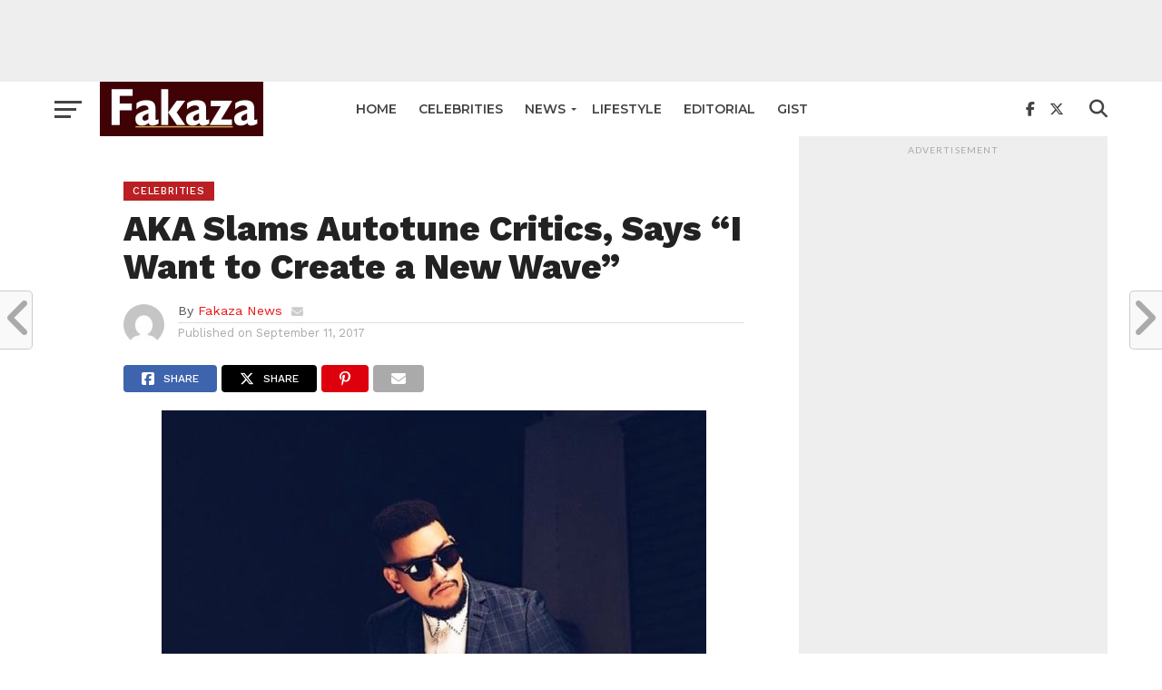

--- FILE ---
content_type: text/html; charset=UTF-8
request_url: https://fakazanews.com/2017/09/11/aka-slams-autotune-critics-says-want-create-new-wave/
body_size: 19816
content:
<!DOCTYPE html>
<html lang="en-US">
<head>
<meta charset="UTF-8" >
<meta name="viewport" id="viewport" content="width=device-width, initial-scale=1.0, maximum-scale=1.0, minimum-scale=1.0, user-scalable=no" />
<link rel="pingback" href="https://fakazanews.com/xmlrpc.php" />
<meta property="og:image" content="https://fakazanews.com/wp-content/uploads/2017/06/AKA.jpg" />
<meta name="twitter:image" content="https://fakazanews.com/wp-content/uploads/2017/06/AKA.jpg" />
<meta property="og:type" content="article" />
<meta property="og:description" content="AKA has said he won&#8217;t stop using the autotune effect on his forthcoming songs and has slammed South Africans for blasting him for using autotune while not criticizing American rapper Travis Scott. &#8220;Does anyone criticise Travis Scott for using auto-tune? I don&#8217;t hear anyone criticising Travis Scott for using auto-tune,&#8221; AKA told Tshisa Live at [&hellip;]" />
<meta name="twitter:card" content="summary">
<meta name="twitter:url" content="https://fakazanews.com/2017/09/11/aka-slams-autotune-critics-says-want-create-new-wave/">
<meta name="twitter:title" content="AKA Slams Autotune Critics, Says &#8220;I Want to Create a New Wave&#8221;">
<meta name="twitter:description" content="AKA has said he won&#8217;t stop using the autotune effect on his forthcoming songs and has slammed South Africans for blasting him for using autotune while not criticizing American rapper Travis Scott. &#8220;Does anyone criticise Travis Scott for using auto-tune? I don&#8217;t hear anyone criticising Travis Scott for using auto-tune,&#8221; AKA told Tshisa Live at [&hellip;]">
<meta name='robots' content='index, follow, max-image-preview:large, max-snippet:-1, max-video-preview:-1' />

	<!-- This site is optimized with the Yoast SEO plugin v26.6 - https://yoast.com/wordpress/plugins/seo/ -->
	<title>AKA Slams Autotune Critics, Says &quot;I Want to Create a New Wave&quot; | Fakaza News</title>
	<link rel="canonical" href="https://fakazanews.com/2017/09/11/aka-slams-autotune-critics-says-want-create-new-wave/" />
	<meta property="og:locale" content="en_US" />
	<meta property="og:type" content="article" />
	<meta property="og:title" content="AKA Slams Autotune Critics, Says &quot;I Want to Create a New Wave&quot; | Fakaza News" />
	<meta property="og:description" content="AKA has said he won&#8217;t stop using the autotune effect on his forthcoming songs and has slammed South Africans for blasting him for using autotune while not criticizing American rapper Travis Scott. &#8220;Does anyone criticise Travis Scott for using auto-tune? I don&#8217;t hear anyone criticising Travis Scott for using auto-tune,&#8221; AKA told Tshisa Live at [&hellip;]" />
	<meta property="og:url" content="https://fakazanews.com/2017/09/11/aka-slams-autotune-critics-says-want-create-new-wave/" />
	<meta property="og:site_name" content="FakazaNews" />
	<meta property="article:publisher" content="https://facebook.com/fakazanews" />
	<meta property="article:published_time" content="2017-09-11T12:18:40+00:00" />
	<meta property="og:image" content="https://fakazanews.com/wp-content/uploads/2017/06/AKA.jpg" />
	<meta property="og:image:width" content="600" />
	<meta property="og:image:height" content="490" />
	<meta property="og:image:type" content="image/jpeg" />
	<meta name="author" content="Fakaza News" />
	<meta name="twitter:card" content="summary_large_image" />
	<meta name="twitter:creator" content="@fakazanews" />
	<meta name="twitter:site" content="@fakazanews" />
	<meta name="twitter:label1" content="Written by" />
	<meta name="twitter:data1" content="Fakaza News" />
	<meta name="twitter:label2" content="Est. reading time" />
	<meta name="twitter:data2" content="1 minute" />
	<script type="application/ld+json" class="yoast-schema-graph">{"@context":"https://schema.org","@graph":[{"@type":"Article","@id":"https://fakazanews.com/2017/09/11/aka-slams-autotune-critics-says-want-create-new-wave/#article","isPartOf":{"@id":"https://fakazanews.com/2017/09/11/aka-slams-autotune-critics-says-want-create-new-wave/"},"author":{"name":"Fakaza News","@id":"https://fakazanews.com/#/schema/person/63ffba14139eba5d44a07e2f9d4a4be4"},"headline":"AKA Slams Autotune Critics, Says &#8220;I Want to Create a New Wave&#8221;","datePublished":"2017-09-11T12:18:40+00:00","mainEntityOfPage":{"@id":"https://fakazanews.com/2017/09/11/aka-slams-autotune-critics-says-want-create-new-wave/"},"wordCount":157,"publisher":{"@id":"https://fakazanews.com/#organization"},"image":{"@id":"https://fakazanews.com/2017/09/11/aka-slams-autotune-critics-says-want-create-new-wave/#primaryimage"},"thumbnailUrl":"https://fakazanews.com/wp-content/uploads/2017/06/AKA.jpg","keywords":["AKA"],"articleSection":["Celebrities"],"inLanguage":"en-US"},{"@type":"WebPage","@id":"https://fakazanews.com/2017/09/11/aka-slams-autotune-critics-says-want-create-new-wave/","url":"https://fakazanews.com/2017/09/11/aka-slams-autotune-critics-says-want-create-new-wave/","name":"AKA Slams Autotune Critics, Says \"I Want to Create a New Wave\" | Fakaza News","isPartOf":{"@id":"https://fakazanews.com/#website"},"primaryImageOfPage":{"@id":"https://fakazanews.com/2017/09/11/aka-slams-autotune-critics-says-want-create-new-wave/#primaryimage"},"image":{"@id":"https://fakazanews.com/2017/09/11/aka-slams-autotune-critics-says-want-create-new-wave/#primaryimage"},"thumbnailUrl":"https://fakazanews.com/wp-content/uploads/2017/06/AKA.jpg","datePublished":"2017-09-11T12:18:40+00:00","breadcrumb":{"@id":"https://fakazanews.com/2017/09/11/aka-slams-autotune-critics-says-want-create-new-wave/#breadcrumb"},"inLanguage":"en-US","potentialAction":[{"@type":"ReadAction","target":["https://fakazanews.com/2017/09/11/aka-slams-autotune-critics-says-want-create-new-wave/"]}]},{"@type":"ImageObject","inLanguage":"en-US","@id":"https://fakazanews.com/2017/09/11/aka-slams-autotune-critics-says-want-create-new-wave/#primaryimage","url":"https://fakazanews.com/wp-content/uploads/2017/06/AKA.jpg","contentUrl":"https://fakazanews.com/wp-content/uploads/2017/06/AKA.jpg","width":600,"height":490},{"@type":"BreadcrumbList","@id":"https://fakazanews.com/2017/09/11/aka-slams-autotune-critics-says-want-create-new-wave/#breadcrumb","itemListElement":[{"@type":"ListItem","position":1,"name":"Home","item":"https://fakazanews.com/"},{"@type":"ListItem","position":2,"name":"AKA Slams Autotune Critics, Says &#8220;I Want to Create a New Wave&#8221;"}]},{"@type":"WebSite","@id":"https://fakazanews.com/#website","url":"https://fakazanews.com/","name":"Fakaza News","description":"South African latest entertainment, lifestyle, sport &amp; celebrity news  – Fakaza News","publisher":{"@id":"https://fakazanews.com/#organization"},"potentialAction":[{"@type":"SearchAction","target":{"@type":"EntryPoint","urlTemplate":"https://fakazanews.com/?s={search_term_string}"},"query-input":{"@type":"PropertyValueSpecification","valueRequired":true,"valueName":"search_term_string"}}],"inLanguage":"en-US"},{"@type":"Organization","@id":"https://fakazanews.com/#organization","name":"Fakaza News","url":"https://fakazanews.com/","logo":{"@type":"ImageObject","inLanguage":"en-US","@id":"https://fakazanews.com/#/schema/logo/image/","url":"https://fakazanews.com/wp-content/uploads/2020/07/cropped-fakazanew.jpg","contentUrl":"https://fakazanews.com/wp-content/uploads/2020/07/cropped-fakazanew.jpg","width":512,"height":512,"caption":"Fakaza News"},"image":{"@id":"https://fakazanews.com/#/schema/logo/image/"},"sameAs":["https://facebook.com/fakazanews","https://x.com/fakazanews"]},{"@type":"Person","@id":"https://fakazanews.com/#/schema/person/63ffba14139eba5d44a07e2f9d4a4be4","name":"Fakaza News","image":{"@type":"ImageObject","inLanguage":"en-US","@id":"https://fakazanews.com/#/schema/person/image/","url":"https://secure.gravatar.com/avatar/5b80a3e8f3c93df18f27d05325c33b61e2258260d70a68c0f1b7feb81396f306?s=96&d=mm&r=g","contentUrl":"https://secure.gravatar.com/avatar/5b80a3e8f3c93df18f27d05325c33b61e2258260d70a68c0f1b7feb81396f306?s=96&d=mm&r=g","caption":"Fakaza News"},"url":"https://fakazanews.com/author/ghost/"}]}</script>
	<!-- / Yoast SEO plugin. -->


<link rel='dns-prefetch' href='//fonts.googleapis.com' />
<link rel="alternate" type="application/rss+xml" title="FakazaNews &raquo; Feed" href="https://fakazanews.com/feed/" />
<link rel="alternate" type="application/rss+xml" title="FakazaNews &raquo; Comments Feed" href="https://fakazanews.com/comments/feed/" />
<link rel="alternate" title="oEmbed (JSON)" type="application/json+oembed" href="https://fakazanews.com/wp-json/oembed/1.0/embed?url=https%3A%2F%2Ffakazanews.com%2F2017%2F09%2F11%2Faka-slams-autotune-critics-says-want-create-new-wave%2F" />
<link rel="alternate" title="oEmbed (XML)" type="text/xml+oembed" href="https://fakazanews.com/wp-json/oembed/1.0/embed?url=https%3A%2F%2Ffakazanews.com%2F2017%2F09%2F11%2Faka-slams-autotune-critics-says-want-create-new-wave%2F&#038;format=xml" />
		<!-- This site uses the Google Analytics by MonsterInsights plugin v9.10.1 - Using Analytics tracking - https://www.monsterinsights.com/ -->
							<script src="//www.googletagmanager.com/gtag/js?id=G-TYDXDM601T"  data-cfasync="false" data-wpfc-render="false" type="text/javascript" async></script>
			<script data-cfasync="false" data-wpfc-render="false" type="text/javascript">
				var mi_version = '9.10.1';
				var mi_track_user = true;
				var mi_no_track_reason = '';
								var MonsterInsightsDefaultLocations = {"page_location":"https:\/\/fakazanews.com\/2017\/09\/11\/aka-slams-autotune-critics-says-want-create-new-wave\/"};
								if ( typeof MonsterInsightsPrivacyGuardFilter === 'function' ) {
					var MonsterInsightsLocations = (typeof MonsterInsightsExcludeQuery === 'object') ? MonsterInsightsPrivacyGuardFilter( MonsterInsightsExcludeQuery ) : MonsterInsightsPrivacyGuardFilter( MonsterInsightsDefaultLocations );
				} else {
					var MonsterInsightsLocations = (typeof MonsterInsightsExcludeQuery === 'object') ? MonsterInsightsExcludeQuery : MonsterInsightsDefaultLocations;
				}

								var disableStrs = [
										'ga-disable-G-TYDXDM601T',
									];

				/* Function to detect opted out users */
				function __gtagTrackerIsOptedOut() {
					for (var index = 0; index < disableStrs.length; index++) {
						if (document.cookie.indexOf(disableStrs[index] + '=true') > -1) {
							return true;
						}
					}

					return false;
				}

				/* Disable tracking if the opt-out cookie exists. */
				if (__gtagTrackerIsOptedOut()) {
					for (var index = 0; index < disableStrs.length; index++) {
						window[disableStrs[index]] = true;
					}
				}

				/* Opt-out function */
				function __gtagTrackerOptout() {
					for (var index = 0; index < disableStrs.length; index++) {
						document.cookie = disableStrs[index] + '=true; expires=Thu, 31 Dec 2099 23:59:59 UTC; path=/';
						window[disableStrs[index]] = true;
					}
				}

				if ('undefined' === typeof gaOptout) {
					function gaOptout() {
						__gtagTrackerOptout();
					}
				}
								window.dataLayer = window.dataLayer || [];

				window.MonsterInsightsDualTracker = {
					helpers: {},
					trackers: {},
				};
				if (mi_track_user) {
					function __gtagDataLayer() {
						dataLayer.push(arguments);
					}

					function __gtagTracker(type, name, parameters) {
						if (!parameters) {
							parameters = {};
						}

						if (parameters.send_to) {
							__gtagDataLayer.apply(null, arguments);
							return;
						}

						if (type === 'event') {
														parameters.send_to = monsterinsights_frontend.v4_id;
							var hookName = name;
							if (typeof parameters['event_category'] !== 'undefined') {
								hookName = parameters['event_category'] + ':' + name;
							}

							if (typeof MonsterInsightsDualTracker.trackers[hookName] !== 'undefined') {
								MonsterInsightsDualTracker.trackers[hookName](parameters);
							} else {
								__gtagDataLayer('event', name, parameters);
							}
							
						} else {
							__gtagDataLayer.apply(null, arguments);
						}
					}

					__gtagTracker('js', new Date());
					__gtagTracker('set', {
						'developer_id.dZGIzZG': true,
											});
					if ( MonsterInsightsLocations.page_location ) {
						__gtagTracker('set', MonsterInsightsLocations);
					}
										__gtagTracker('config', 'G-TYDXDM601T', {"forceSSL":"true","link_attribution":"true"} );
										window.gtag = __gtagTracker;										(function () {
						/* https://developers.google.com/analytics/devguides/collection/analyticsjs/ */
						/* ga and __gaTracker compatibility shim. */
						var noopfn = function () {
							return null;
						};
						var newtracker = function () {
							return new Tracker();
						};
						var Tracker = function () {
							return null;
						};
						var p = Tracker.prototype;
						p.get = noopfn;
						p.set = noopfn;
						p.send = function () {
							var args = Array.prototype.slice.call(arguments);
							args.unshift('send');
							__gaTracker.apply(null, args);
						};
						var __gaTracker = function () {
							var len = arguments.length;
							if (len === 0) {
								return;
							}
							var f = arguments[len - 1];
							if (typeof f !== 'object' || f === null || typeof f.hitCallback !== 'function') {
								if ('send' === arguments[0]) {
									var hitConverted, hitObject = false, action;
									if ('event' === arguments[1]) {
										if ('undefined' !== typeof arguments[3]) {
											hitObject = {
												'eventAction': arguments[3],
												'eventCategory': arguments[2],
												'eventLabel': arguments[4],
												'value': arguments[5] ? arguments[5] : 1,
											}
										}
									}
									if ('pageview' === arguments[1]) {
										if ('undefined' !== typeof arguments[2]) {
											hitObject = {
												'eventAction': 'page_view',
												'page_path': arguments[2],
											}
										}
									}
									if (typeof arguments[2] === 'object') {
										hitObject = arguments[2];
									}
									if (typeof arguments[5] === 'object') {
										Object.assign(hitObject, arguments[5]);
									}
									if ('undefined' !== typeof arguments[1].hitType) {
										hitObject = arguments[1];
										if ('pageview' === hitObject.hitType) {
											hitObject.eventAction = 'page_view';
										}
									}
									if (hitObject) {
										action = 'timing' === arguments[1].hitType ? 'timing_complete' : hitObject.eventAction;
										hitConverted = mapArgs(hitObject);
										__gtagTracker('event', action, hitConverted);
									}
								}
								return;
							}

							function mapArgs(args) {
								var arg, hit = {};
								var gaMap = {
									'eventCategory': 'event_category',
									'eventAction': 'event_action',
									'eventLabel': 'event_label',
									'eventValue': 'event_value',
									'nonInteraction': 'non_interaction',
									'timingCategory': 'event_category',
									'timingVar': 'name',
									'timingValue': 'value',
									'timingLabel': 'event_label',
									'page': 'page_path',
									'location': 'page_location',
									'title': 'page_title',
									'referrer' : 'page_referrer',
								};
								for (arg in args) {
																		if (!(!args.hasOwnProperty(arg) || !gaMap.hasOwnProperty(arg))) {
										hit[gaMap[arg]] = args[arg];
									} else {
										hit[arg] = args[arg];
									}
								}
								return hit;
							}

							try {
								f.hitCallback();
							} catch (ex) {
							}
						};
						__gaTracker.create = newtracker;
						__gaTracker.getByName = newtracker;
						__gaTracker.getAll = function () {
							return [];
						};
						__gaTracker.remove = noopfn;
						__gaTracker.loaded = true;
						window['__gaTracker'] = __gaTracker;
					})();
									} else {
										console.log("");
					(function () {
						function __gtagTracker() {
							return null;
						}

						window['__gtagTracker'] = __gtagTracker;
						window['gtag'] = __gtagTracker;
					})();
									}
			</script>
							<!-- / Google Analytics by MonsterInsights -->
		<style id='wp-img-auto-sizes-contain-inline-css' type='text/css'>
img:is([sizes=auto i],[sizes^="auto," i]){contain-intrinsic-size:3000px 1500px}
/*# sourceURL=wp-img-auto-sizes-contain-inline-css */
</style>
<style id='wp-emoji-styles-inline-css' type='text/css'>

	img.wp-smiley, img.emoji {
		display: inline !important;
		border: none !important;
		box-shadow: none !important;
		height: 1em !important;
		width: 1em !important;
		margin: 0 0.07em !important;
		vertical-align: -0.1em !important;
		background: none !important;
		padding: 0 !important;
	}
/*# sourceURL=wp-emoji-styles-inline-css */
</style>
<style id='wp-block-library-inline-css' type='text/css'>
:root{--wp-block-synced-color:#7a00df;--wp-block-synced-color--rgb:122,0,223;--wp-bound-block-color:var(--wp-block-synced-color);--wp-editor-canvas-background:#ddd;--wp-admin-theme-color:#007cba;--wp-admin-theme-color--rgb:0,124,186;--wp-admin-theme-color-darker-10:#006ba1;--wp-admin-theme-color-darker-10--rgb:0,107,160.5;--wp-admin-theme-color-darker-20:#005a87;--wp-admin-theme-color-darker-20--rgb:0,90,135;--wp-admin-border-width-focus:2px}@media (min-resolution:192dpi){:root{--wp-admin-border-width-focus:1.5px}}.wp-element-button{cursor:pointer}:root .has-very-light-gray-background-color{background-color:#eee}:root .has-very-dark-gray-background-color{background-color:#313131}:root .has-very-light-gray-color{color:#eee}:root .has-very-dark-gray-color{color:#313131}:root .has-vivid-green-cyan-to-vivid-cyan-blue-gradient-background{background:linear-gradient(135deg,#00d084,#0693e3)}:root .has-purple-crush-gradient-background{background:linear-gradient(135deg,#34e2e4,#4721fb 50%,#ab1dfe)}:root .has-hazy-dawn-gradient-background{background:linear-gradient(135deg,#faaca8,#dad0ec)}:root .has-subdued-olive-gradient-background{background:linear-gradient(135deg,#fafae1,#67a671)}:root .has-atomic-cream-gradient-background{background:linear-gradient(135deg,#fdd79a,#004a59)}:root .has-nightshade-gradient-background{background:linear-gradient(135deg,#330968,#31cdcf)}:root .has-midnight-gradient-background{background:linear-gradient(135deg,#020381,#2874fc)}:root{--wp--preset--font-size--normal:16px;--wp--preset--font-size--huge:42px}.has-regular-font-size{font-size:1em}.has-larger-font-size{font-size:2.625em}.has-normal-font-size{font-size:var(--wp--preset--font-size--normal)}.has-huge-font-size{font-size:var(--wp--preset--font-size--huge)}.has-text-align-center{text-align:center}.has-text-align-left{text-align:left}.has-text-align-right{text-align:right}.has-fit-text{white-space:nowrap!important}#end-resizable-editor-section{display:none}.aligncenter{clear:both}.items-justified-left{justify-content:flex-start}.items-justified-center{justify-content:center}.items-justified-right{justify-content:flex-end}.items-justified-space-between{justify-content:space-between}.screen-reader-text{border:0;clip-path:inset(50%);height:1px;margin:-1px;overflow:hidden;padding:0;position:absolute;width:1px;word-wrap:normal!important}.screen-reader-text:focus{background-color:#ddd;clip-path:none;color:#444;display:block;font-size:1em;height:auto;left:5px;line-height:normal;padding:15px 23px 14px;text-decoration:none;top:5px;width:auto;z-index:100000}html :where(.has-border-color){border-style:solid}html :where([style*=border-top-color]){border-top-style:solid}html :where([style*=border-right-color]){border-right-style:solid}html :where([style*=border-bottom-color]){border-bottom-style:solid}html :where([style*=border-left-color]){border-left-style:solid}html :where([style*=border-width]){border-style:solid}html :where([style*=border-top-width]){border-top-style:solid}html :where([style*=border-right-width]){border-right-style:solid}html :where([style*=border-bottom-width]){border-bottom-style:solid}html :where([style*=border-left-width]){border-left-style:solid}html :where(img[class*=wp-image-]){height:auto;max-width:100%}:where(figure){margin:0 0 1em}html :where(.is-position-sticky){--wp-admin--admin-bar--position-offset:var(--wp-admin--admin-bar--height,0px)}@media screen and (max-width:600px){html :where(.is-position-sticky){--wp-admin--admin-bar--position-offset:0px}}

/*# sourceURL=wp-block-library-inline-css */
</style><style id='wp-block-latest-posts-inline-css' type='text/css'>
.wp-block-latest-posts{box-sizing:border-box}.wp-block-latest-posts.alignleft{margin-right:2em}.wp-block-latest-posts.alignright{margin-left:2em}.wp-block-latest-posts.wp-block-latest-posts__list{list-style:none}.wp-block-latest-posts.wp-block-latest-posts__list li{clear:both;overflow-wrap:break-word}.wp-block-latest-posts.is-grid{display:flex;flex-wrap:wrap}.wp-block-latest-posts.is-grid li{margin:0 1.25em 1.25em 0;width:100%}@media (min-width:600px){.wp-block-latest-posts.columns-2 li{width:calc(50% - .625em)}.wp-block-latest-posts.columns-2 li:nth-child(2n){margin-right:0}.wp-block-latest-posts.columns-3 li{width:calc(33.33333% - .83333em)}.wp-block-latest-posts.columns-3 li:nth-child(3n){margin-right:0}.wp-block-latest-posts.columns-4 li{width:calc(25% - .9375em)}.wp-block-latest-posts.columns-4 li:nth-child(4n){margin-right:0}.wp-block-latest-posts.columns-5 li{width:calc(20% - 1em)}.wp-block-latest-posts.columns-5 li:nth-child(5n){margin-right:0}.wp-block-latest-posts.columns-6 li{width:calc(16.66667% - 1.04167em)}.wp-block-latest-posts.columns-6 li:nth-child(6n){margin-right:0}}:root :where(.wp-block-latest-posts.is-grid){padding:0}:root :where(.wp-block-latest-posts.wp-block-latest-posts__list){padding-left:0}.wp-block-latest-posts__post-author,.wp-block-latest-posts__post-date{display:block;font-size:.8125em}.wp-block-latest-posts__post-excerpt,.wp-block-latest-posts__post-full-content{margin-bottom:1em;margin-top:.5em}.wp-block-latest-posts__featured-image a{display:inline-block}.wp-block-latest-posts__featured-image img{height:auto;max-width:100%;width:auto}.wp-block-latest-posts__featured-image.alignleft{float:left;margin-right:1em}.wp-block-latest-posts__featured-image.alignright{float:right;margin-left:1em}.wp-block-latest-posts__featured-image.aligncenter{margin-bottom:1em;text-align:center}
/*# sourceURL=https://fakazanews.com/wp-includes/blocks/latest-posts/style.min.css */
</style>
<style id='global-styles-inline-css' type='text/css'>
:root{--wp--preset--aspect-ratio--square: 1;--wp--preset--aspect-ratio--4-3: 4/3;--wp--preset--aspect-ratio--3-4: 3/4;--wp--preset--aspect-ratio--3-2: 3/2;--wp--preset--aspect-ratio--2-3: 2/3;--wp--preset--aspect-ratio--16-9: 16/9;--wp--preset--aspect-ratio--9-16: 9/16;--wp--preset--color--black: #000000;--wp--preset--color--cyan-bluish-gray: #abb8c3;--wp--preset--color--white: #ffffff;--wp--preset--color--pale-pink: #f78da7;--wp--preset--color--vivid-red: #cf2e2e;--wp--preset--color--luminous-vivid-orange: #ff6900;--wp--preset--color--luminous-vivid-amber: #fcb900;--wp--preset--color--light-green-cyan: #7bdcb5;--wp--preset--color--vivid-green-cyan: #00d084;--wp--preset--color--pale-cyan-blue: #8ed1fc;--wp--preset--color--vivid-cyan-blue: #0693e3;--wp--preset--color--vivid-purple: #9b51e0;--wp--preset--gradient--vivid-cyan-blue-to-vivid-purple: linear-gradient(135deg,rgb(6,147,227) 0%,rgb(155,81,224) 100%);--wp--preset--gradient--light-green-cyan-to-vivid-green-cyan: linear-gradient(135deg,rgb(122,220,180) 0%,rgb(0,208,130) 100%);--wp--preset--gradient--luminous-vivid-amber-to-luminous-vivid-orange: linear-gradient(135deg,rgb(252,185,0) 0%,rgb(255,105,0) 100%);--wp--preset--gradient--luminous-vivid-orange-to-vivid-red: linear-gradient(135deg,rgb(255,105,0) 0%,rgb(207,46,46) 100%);--wp--preset--gradient--very-light-gray-to-cyan-bluish-gray: linear-gradient(135deg,rgb(238,238,238) 0%,rgb(169,184,195) 100%);--wp--preset--gradient--cool-to-warm-spectrum: linear-gradient(135deg,rgb(74,234,220) 0%,rgb(151,120,209) 20%,rgb(207,42,186) 40%,rgb(238,44,130) 60%,rgb(251,105,98) 80%,rgb(254,248,76) 100%);--wp--preset--gradient--blush-light-purple: linear-gradient(135deg,rgb(255,206,236) 0%,rgb(152,150,240) 100%);--wp--preset--gradient--blush-bordeaux: linear-gradient(135deg,rgb(254,205,165) 0%,rgb(254,45,45) 50%,rgb(107,0,62) 100%);--wp--preset--gradient--luminous-dusk: linear-gradient(135deg,rgb(255,203,112) 0%,rgb(199,81,192) 50%,rgb(65,88,208) 100%);--wp--preset--gradient--pale-ocean: linear-gradient(135deg,rgb(255,245,203) 0%,rgb(182,227,212) 50%,rgb(51,167,181) 100%);--wp--preset--gradient--electric-grass: linear-gradient(135deg,rgb(202,248,128) 0%,rgb(113,206,126) 100%);--wp--preset--gradient--midnight: linear-gradient(135deg,rgb(2,3,129) 0%,rgb(40,116,252) 100%);--wp--preset--font-size--small: 13px;--wp--preset--font-size--medium: 20px;--wp--preset--font-size--large: 36px;--wp--preset--font-size--x-large: 42px;--wp--preset--spacing--20: 0.44rem;--wp--preset--spacing--30: 0.67rem;--wp--preset--spacing--40: 1rem;--wp--preset--spacing--50: 1.5rem;--wp--preset--spacing--60: 2.25rem;--wp--preset--spacing--70: 3.38rem;--wp--preset--spacing--80: 5.06rem;--wp--preset--shadow--natural: 6px 6px 9px rgba(0, 0, 0, 0.2);--wp--preset--shadow--deep: 12px 12px 50px rgba(0, 0, 0, 0.4);--wp--preset--shadow--sharp: 6px 6px 0px rgba(0, 0, 0, 0.2);--wp--preset--shadow--outlined: 6px 6px 0px -3px rgb(255, 255, 255), 6px 6px rgb(0, 0, 0);--wp--preset--shadow--crisp: 6px 6px 0px rgb(0, 0, 0);}:where(.is-layout-flex){gap: 0.5em;}:where(.is-layout-grid){gap: 0.5em;}body .is-layout-flex{display: flex;}.is-layout-flex{flex-wrap: wrap;align-items: center;}.is-layout-flex > :is(*, div){margin: 0;}body .is-layout-grid{display: grid;}.is-layout-grid > :is(*, div){margin: 0;}:where(.wp-block-columns.is-layout-flex){gap: 2em;}:where(.wp-block-columns.is-layout-grid){gap: 2em;}:where(.wp-block-post-template.is-layout-flex){gap: 1.25em;}:where(.wp-block-post-template.is-layout-grid){gap: 1.25em;}.has-black-color{color: var(--wp--preset--color--black) !important;}.has-cyan-bluish-gray-color{color: var(--wp--preset--color--cyan-bluish-gray) !important;}.has-white-color{color: var(--wp--preset--color--white) !important;}.has-pale-pink-color{color: var(--wp--preset--color--pale-pink) !important;}.has-vivid-red-color{color: var(--wp--preset--color--vivid-red) !important;}.has-luminous-vivid-orange-color{color: var(--wp--preset--color--luminous-vivid-orange) !important;}.has-luminous-vivid-amber-color{color: var(--wp--preset--color--luminous-vivid-amber) !important;}.has-light-green-cyan-color{color: var(--wp--preset--color--light-green-cyan) !important;}.has-vivid-green-cyan-color{color: var(--wp--preset--color--vivid-green-cyan) !important;}.has-pale-cyan-blue-color{color: var(--wp--preset--color--pale-cyan-blue) !important;}.has-vivid-cyan-blue-color{color: var(--wp--preset--color--vivid-cyan-blue) !important;}.has-vivid-purple-color{color: var(--wp--preset--color--vivid-purple) !important;}.has-black-background-color{background-color: var(--wp--preset--color--black) !important;}.has-cyan-bluish-gray-background-color{background-color: var(--wp--preset--color--cyan-bluish-gray) !important;}.has-white-background-color{background-color: var(--wp--preset--color--white) !important;}.has-pale-pink-background-color{background-color: var(--wp--preset--color--pale-pink) !important;}.has-vivid-red-background-color{background-color: var(--wp--preset--color--vivid-red) !important;}.has-luminous-vivid-orange-background-color{background-color: var(--wp--preset--color--luminous-vivid-orange) !important;}.has-luminous-vivid-amber-background-color{background-color: var(--wp--preset--color--luminous-vivid-amber) !important;}.has-light-green-cyan-background-color{background-color: var(--wp--preset--color--light-green-cyan) !important;}.has-vivid-green-cyan-background-color{background-color: var(--wp--preset--color--vivid-green-cyan) !important;}.has-pale-cyan-blue-background-color{background-color: var(--wp--preset--color--pale-cyan-blue) !important;}.has-vivid-cyan-blue-background-color{background-color: var(--wp--preset--color--vivid-cyan-blue) !important;}.has-vivid-purple-background-color{background-color: var(--wp--preset--color--vivid-purple) !important;}.has-black-border-color{border-color: var(--wp--preset--color--black) !important;}.has-cyan-bluish-gray-border-color{border-color: var(--wp--preset--color--cyan-bluish-gray) !important;}.has-white-border-color{border-color: var(--wp--preset--color--white) !important;}.has-pale-pink-border-color{border-color: var(--wp--preset--color--pale-pink) !important;}.has-vivid-red-border-color{border-color: var(--wp--preset--color--vivid-red) !important;}.has-luminous-vivid-orange-border-color{border-color: var(--wp--preset--color--luminous-vivid-orange) !important;}.has-luminous-vivid-amber-border-color{border-color: var(--wp--preset--color--luminous-vivid-amber) !important;}.has-light-green-cyan-border-color{border-color: var(--wp--preset--color--light-green-cyan) !important;}.has-vivid-green-cyan-border-color{border-color: var(--wp--preset--color--vivid-green-cyan) !important;}.has-pale-cyan-blue-border-color{border-color: var(--wp--preset--color--pale-cyan-blue) !important;}.has-vivid-cyan-blue-border-color{border-color: var(--wp--preset--color--vivid-cyan-blue) !important;}.has-vivid-purple-border-color{border-color: var(--wp--preset--color--vivid-purple) !important;}.has-vivid-cyan-blue-to-vivid-purple-gradient-background{background: var(--wp--preset--gradient--vivid-cyan-blue-to-vivid-purple) !important;}.has-light-green-cyan-to-vivid-green-cyan-gradient-background{background: var(--wp--preset--gradient--light-green-cyan-to-vivid-green-cyan) !important;}.has-luminous-vivid-amber-to-luminous-vivid-orange-gradient-background{background: var(--wp--preset--gradient--luminous-vivid-amber-to-luminous-vivid-orange) !important;}.has-luminous-vivid-orange-to-vivid-red-gradient-background{background: var(--wp--preset--gradient--luminous-vivid-orange-to-vivid-red) !important;}.has-very-light-gray-to-cyan-bluish-gray-gradient-background{background: var(--wp--preset--gradient--very-light-gray-to-cyan-bluish-gray) !important;}.has-cool-to-warm-spectrum-gradient-background{background: var(--wp--preset--gradient--cool-to-warm-spectrum) !important;}.has-blush-light-purple-gradient-background{background: var(--wp--preset--gradient--blush-light-purple) !important;}.has-blush-bordeaux-gradient-background{background: var(--wp--preset--gradient--blush-bordeaux) !important;}.has-luminous-dusk-gradient-background{background: var(--wp--preset--gradient--luminous-dusk) !important;}.has-pale-ocean-gradient-background{background: var(--wp--preset--gradient--pale-ocean) !important;}.has-electric-grass-gradient-background{background: var(--wp--preset--gradient--electric-grass) !important;}.has-midnight-gradient-background{background: var(--wp--preset--gradient--midnight) !important;}.has-small-font-size{font-size: var(--wp--preset--font-size--small) !important;}.has-medium-font-size{font-size: var(--wp--preset--font-size--medium) !important;}.has-large-font-size{font-size: var(--wp--preset--font-size--large) !important;}.has-x-large-font-size{font-size: var(--wp--preset--font-size--x-large) !important;}
/*# sourceURL=global-styles-inline-css */
</style>

<style id='classic-theme-styles-inline-css' type='text/css'>
/*! This file is auto-generated */
.wp-block-button__link{color:#fff;background-color:#32373c;border-radius:9999px;box-shadow:none;text-decoration:none;padding:calc(.667em + 2px) calc(1.333em + 2px);font-size:1.125em}.wp-block-file__button{background:#32373c;color:#fff;text-decoration:none}
/*# sourceURL=/wp-includes/css/classic-themes.min.css */
</style>
<link rel='stylesheet' id='mvp-custom-style-css' href='https://fakazanews.com/wp-content/themes/click-mag/style.css?ver=6.9' type='text/css' media='all' />
<style id='mvp-custom-style-inline-css' type='text/css'>


#mvp-wallpaper {
	background: url() no-repeat 50% 0;
	}

a,
a:visited,
.post-info-name a,
.woocommerce .woocommerce-breadcrumb a {
	color: #eb1717;
	}

a:hover,
nav.mvp-fly-nav-menu ul li a:hover,
.mvp-feat1-story-text h2:hover,
.mvp-feat2-sub-text h2:hover,
.mvp-feat3-text h2:hover,
.mvp-main-blog-text h2:hover,
.mvp-trend-widget-text h2:hover,
.mvp-related-text a:hover,
ul.mvp-post-soc-list li.mvp-post-soc-comm:hover,
span.mvp-author-box-soc:hover,
.woocommerce .woocommerce-breadcrumb a:hover,
h3.mvp-authors-list-head a:hover,
.mvp-authors-widget-wrap span.mvp-main-blog-cat:hover,
.mvp-wide-widget-text h2:hover,
.mvp-side-widget a:hover,
.mvp-blog-col-text h2:hover,
#mvp-nav-menu ul li ul.mvp-mega-list li a:hover {
	color: #ba1f24 !important;
	}

.mvp-fly-top:hover,
span.mvp-feat1-main-cat,
span.mvp-feat2-sub-cat,
span.mvp-feat3-cat,
span.mvp-blog-col-cat,
span.mvp-feat2-main-cat,
.mvp-trend-widget-img:after,
.mvp-feat-vid-but,
.mvp-feat-gal-but,
span.mvp-post-cat,
.mvp-prev-next-text a,
.mvp-prev-next-text a:visited,
.mvp-prev-next-text a:hover,
#mvp-comments-button a,
#mvp-comments-button span.mvp-comment-but-text,
a.mvp-inf-more-but:hover,
.mvp-side-widget .mvp-tag-cloud a:hover,
span.mvp-ad-rel-but {
	background: #ba1f24;
	}

.mvp-fly-top:hover {
	border: 1px solid #ba1f24;
	}

h4.mvp-post-header {
	border-top: 1px solid #ba1f24;
	}

.woocommerce .widget_price_filter .ui-slider .ui-slider-range,
.woocommerce .widget_price_filter .ui-slider .ui-slider-handle,
.woocommerce span.onsale,
.woocommerce #respond input#submit.alt,
.woocommerce a.button.alt,
.woocommerce button.button.alt,
.woocommerce input.button.alt,
.woocommerce #respond input#submit.alt:hover,
.woocommerce a.button.alt:hover,
.woocommerce button.button.alt:hover,
.woocommerce input.button.alt:hover {
	background-color: #ba1f24;
	}

nav.mvp-fly-nav-menu ul li.menu-item-has-children:after,
span.mvp-blog-cat,
span.mvp-main-blog-cat,
h4.mvp-side-widget-head,
h4.mvp-post-bot-head,
#mvp-comments-button span.mvp-comment-but-text,
span.mvp-post-header,
.woocommerce .star-rating span:before,
span.mvp-related-head {
	color: #ba1f24;
	}

#mvp-nav-wrap,
.mvp-main-nav-cont {
	background: #ffffff;
	}

#mvp-nav-menu ul li a,
span.mvp-nav-search-but,
span.mvp-nav-soc-but {
	color: #444444;
	}

.mvp-fly-but-wrap span,
.mvp-search-but-wrap span {
	background: #444444;
	}

#mvp-nav-menu ul li.menu-item-has-children ul.sub-menu li a:after,
#mvp-nav-menu ul li.menu-item-has-children ul.sub-menu li ul.sub-menu li a:after,
#mvp-nav-menu ul li.menu-item-has-children ul.sub-menu li ul.sub-menu li ul.sub-menu li a:after,
#mvp-nav-menu ul li.menu-item-has-children ul.mvp-mega-list li a:after,
#mvp-nav-menu ul li.menu-item-has-children a:after {
	border-color: #444444 transparent transparent transparent;
	}

#mvp-nav-menu ul li:hover a,
span.mvp-nav-search-but:hover,
span.mvp-nav-soc-but:hover {
	color: #fdacc8 !important;
	}

#mvp-nav-menu ul li.menu-item-has-children:hover a:after {
	border-color: #fdacc8 transparent transparent transparent !important;
	}

.mvp-feat1-story-text h2,
.mvp-feat2-sub-text h2,
.mvp-feat1-trend-text h2,
.mvp-feat3-text h2,
.mvp-blog-col-text h2,
.mvp-main-blog-text h2,
.mvp-trend-widget-text h2,
.mvp-wide-widget-text h2,
.mvp-related-text a {
	color: #222222;
	}

#mvp-content-main,
.rwp-summary,
.rwp-u-review__comment {
	font-family: 'Merriweather', serif;
	}

#mvp-nav-menu ul li a,
nav.mvp-fly-nav-menu ul li a,
#mvp-foot-nav ul.menu li a {
	font-family: 'Montserrat', sans-serif;
	}

.mvp-feat2-main-title h2,
h1.mvp-post-title,
#mvp-nav-soc-title h4 {
	font-family: 'Work Sans', sans-serif;
	}

.mvp-feat1-story-text h2,
.mvp-feat2-sub-text h2,
.mvp-feat1-trend-text h2,
.mvp-feat3-text h2,
.mvp-blog-col-text h2,
.mvp-main-blog-text h2,
.mvp-trend-widget-text h2,
.mvp-wide-widget-text h2,
.mvp-related-text a,
.mvp-prev-next-text a,
.mvp-prev-next-text a:visited,
.mvp-prev-next-text a:hover,
#mvp-404 h1,
h1.mvp-author-top-head,
#mvp-nav-menu ul li ul.mvp-mega-list li a,
#mvp-content-main blockquote p,
#woo-content h1.page-title,
.woocommerce div.product .product_title,
.woocommerce ul.products li.product h3,
.mvp-authors-list-posts a,
.mvp-side-widget a {
	font-family: 'Bitter', sans-serif;
	}

span.mvp-feat1-main-cat,
span.mvp-feat2-sub-cat,
span.mvp-blog-col-cat,
span.mvp-blog-cat,
h4.mvp-main-blog-head,
h1.mvp-main-blog-head,
span.mvp-main-blog-cat,
h4.mvp-side-widget-head,
span.mvp-post-cat,
h4.mvp-post-bot-head,
span.mvp-post-header,
h1.mvp-arch-head,
h4.mvp-arch-head,
.woocommerce ul.product_list_widget span.product-title,
.woocommerce ul.product_list_widget li a,
.woocommerce #reviews #comments ol.commentlist li .comment-text p.meta,
.woocommerce .related h2,
.woocommerce div.product .woocommerce-tabs .panel h2,
.woocommerce div.product .product_title,
#mvp-content-main h1,
#mvp-content-main h2,
#mvp-content-main h3,
#mvp-content-main h4,
#mvp-content-main h5,
#mvp-content-main h6,
#woo-content h1.page-title,
.woocommerce .woocommerce-breadcrumb,
h3.mvp-authors-list-head a,
span.mvp-authors-list-post-head {
	font-family: 'Work Sans', sans-serif;
	}

		

	.mvp-ad-rel-out,
	.mvp-ad-rel-in {
		margin-left: 0;
		}
		

	#mvp-ad-rel-bot {
		padding-top: 10px;
		}
		

	.category #mvp-main-content-wrap {
		padding-top: 30px;
		}
		
/*# sourceURL=mvp-custom-style-inline-css */
</style>
<link rel='stylesheet' id='mvp-reset-css' href='https://fakazanews.com/wp-content/themes/click-mag/css/reset.css?ver=6.9' type='text/css' media='all' />
<link rel='stylesheet' id='fontawesome-css' href='https://fakazanews.com/wp-content/themes/click-mag/font-awesome/css/all.css?ver=6.9' type='text/css' media='all' />
<link rel='stylesheet' id='mvp-fonts-css' href='//fonts.googleapis.com/css?family=Oswald%3A300%2C400%2C700%7CMerriweather%3A300%2C400%2C700%2C900%7CQuicksand%3A400%7CLato%3A300%2C400%2C700%7CPassion+One%3A400%2C700%7CWork+Sans%3A200%2C300%2C400%2C500%2C600%2C700%2C800%2C900%7CMontserrat%3A400%2C700%7COpen+Sans+Condensed%3A300%2C700%7COpen+Sans%3A400%2C700%2C800%7CWork+Sans%3A100%2C200%2C300%2C400%2C500%2C600%2C700%2C800%2C900%7CBitter%3A100%2C200%2C300%2C400%2C500%2C600%2C700%2C800%2C900%7CWork+Sans%3A100%2C200%2C300%2C400%2C500%2C600%2C700%2C800%2C900%7CMerriweather%3A100%2C200%2C300%2C400%2C500%2C600%2C700%2C800%2C900%7CMontserrat%3A100%2C200%2C300%2C400%2C500%2C600%2C700%2C800%2C900&#038;subset=latin%2Clatin-ext%2Ccyrillic%2Ccyrillic-ext%2Cgreek-ext%2Cgreek%2Cvietnamese&#038;ver=1.0.0' type='text/css' media='all' />
<link rel='stylesheet' id='mvp-media-queries-css' href='https://fakazanews.com/wp-content/themes/click-mag/css/media-queries.css?ver=6.9' type='text/css' media='all' />
<script type="text/javascript" src="https://fakazanews.com/wp-content/plugins/google-analytics-for-wordpress/assets/js/frontend-gtag.min.js?ver=9.10.1" id="monsterinsights-frontend-script-js" async="async" data-wp-strategy="async"></script>
<script data-cfasync="false" data-wpfc-render="false" type="text/javascript" id='monsterinsights-frontend-script-js-extra'>/* <![CDATA[ */
var monsterinsights_frontend = {"js_events_tracking":"true","download_extensions":"doc,pdf,ppt,zip,xls,docx,pptx,xlsx","inbound_paths":"[{\"path\":\"\\\/go\\\/\",\"label\":\"affiliate\"},{\"path\":\"\\\/recommend\\\/\",\"label\":\"affiliate\"}]","home_url":"https:\/\/fakazanews.com","hash_tracking":"false","v4_id":"G-TYDXDM601T"};/* ]]> */
</script>
<script type="text/javascript" src="https://fakazanews.com/wp-includes/js/jquery/jquery.min.js?ver=3.7.1" id="jquery-core-js"></script>
<script type="text/javascript" src="https://fakazanews.com/wp-includes/js/jquery/jquery-migrate.min.js?ver=3.4.1" id="jquery-migrate-js"></script>
<link rel="https://api.w.org/" href="https://fakazanews.com/wp-json/" /><link rel="alternate" title="JSON" type="application/json" href="https://fakazanews.com/wp-json/wp/v2/posts/1274" /><link rel="EditURI" type="application/rsd+xml" title="RSD" href="https://fakazanews.com/xmlrpc.php?rsd" />
<meta name="generator" content="WordPress 6.9" />
<link rel='shortlink' href='https://fakazanews.com/?p=1274' />
<!-- All in one Favicon 4.8 --><link rel="shortcut icon" href="https://fakazanews.com/wp-content/uploads/2020/07/fakazanew.jpg" />
<link rel="icon" href="https://fakazanews.com/wp-content/uploads/2020/07/fakazanew.jpg" type="image/gif"/>
<link rel="icon" href="https://fakazanews.com/wp-content/uploads/2020/07/fakazanew.jpg" type="image/png"/>
<link rel="apple-touch-icon" href="https://fakazanews.com/wp-content/uploads/2020/07/fakazanew.jpg" />
<link rel="icon" href="https://fakazanews.com/wp-content/uploads/2020/07/cropped-fakazanew-32x32.jpg" sizes="32x32" />
<link rel="icon" href="https://fakazanews.com/wp-content/uploads/2020/07/cropped-fakazanew-192x192.jpg" sizes="192x192" />
<link rel="apple-touch-icon" href="https://fakazanews.com/wp-content/uploads/2020/07/cropped-fakazanew-180x180.jpg" />
<meta name="msapplication-TileImage" content="https://fakazanews.com/wp-content/uploads/2020/07/cropped-fakazanew-270x270.jpg" />
</head>
<body class="wp-singular post-template-default single single-post postid-1274 single-format-standard wp-embed-responsive wp-theme-click-mag">
	<div id="mvp-fly-wrap">
	<div id="mvp-fly-menu-top" class="left relative">
		<div class="mvp-fly-top-out left relative">
			<div class="mvp-fly-top-in">
				<div id="mvp-fly-logo" class="left relative">
											<a href="https://fakazanews.com/"><img src="https://fakazanews.com/wp-content/uploads/2020/07/fnews4.jpg" alt="FakazaNews" data-rjs="2" /></a>
									</div><!--mvp-fly-logo-->
			</div><!--mvp-fly-top-in-->
			<div class="mvp-fly-but-wrap mvp-fly-but-menu mvp-fly-but-click">
				<span></span>
				<span></span>
				<span></span>
				<span></span>
			</div><!--mvp-fly-but-wrap-->
		</div><!--mvp-fly-top-out-->
	</div><!--mvp-fly-menu-top-->
	<div id="mvp-fly-menu-wrap">
		<nav class="mvp-fly-nav-menu left relative">
			<div class="menu"><ul>
<li class="page_item page-item-350"><a href="https://fakazanews.com/contact/">Contact</a></li>
<li class="page_item page-item-305"><a href="https://fakazanews.com/copyright-terms/">Copyright &#038; Terms</a></li>
<li class="page_item page-item-29314"><a href="https://fakazanews.com/home/">Home</a></li>
<li class="page_item page-item-309"><a href="https://fakazanews.com/privacy-policy/">Privacy Policy</a></li>
<li class="page_item page-item-204"><a href="https://fakazanews.com/sitemap/">Sitemap</a></li>
</ul></div>
		</nav>
	</div><!--mvp-fly-menu-wrap-->
	<div id="mvp-fly-soc-wrap">
		<span class="mvp-fly-soc-head">Connect with us</span>
		<ul class="mvp-fly-soc-list left relative">
							<li><a href="https://facebook.com/fakazanews" target="_blank" class="fab fa-facebook-f"></a></li>
										<li><a href="https://twitter.com/fakazanews" target="_blank" class="fa-brands fa-x-twitter"></a></li>
													<li><a href="https://instagram.com/fakazanews" target="_blank" class="fab fa-instagram"></a></li>
																	</ul>
	</div><!--mvp-fly-soc-wrap-->
</div><!--mvp-fly-wrap-->		<div id="mvp-site" class="left relative">
		<header id="mvp-head-wrap" class="left relative">
			<div id="mvp-head-top" class="left relative">
									<div id="mvp-leader-wrap" class="left relative">
						<script async src="//pagead2.googlesyndication.com/pagead/js/adsbygoogle.js"></script>
<!-- Leaderboard News -->
<ins class="adsbygoogle"
     style="display:inline-block;width:728px;height:90px"
     data-ad-client="ca-pub-9529649399053936"
     data-ad-slot="2548580404"></ins>
<script>
(adsbygoogle = window.adsbygoogle || []).push({});
</script>					</div><!--mvp-leader-wrap-->
												<div id="mvp-search-wrap">
					<div id="mvp-search-box">
						<form method="get" id="searchform" action="https://fakazanews.com/">
	<input type="text" name="s" id="s" value="Search" onfocus='if (this.value == "Search") { this.value = ""; }' onblur='if (this.value == "") { this.value = "Search"; }' />
	<input type="hidden" id="searchsubmit" value="Search" />
</form>					</div><!--mvp-search-box-->
					<div class="mvp-search-but-wrap mvp-search-click">
						<span></span>
						<span></span>
					</div><!--mvp-search-but-wrap-->
				</div><!--mvp-search-wrap-->
			</div><!--mvp-head-top-->
			<div id="mvp-nav-wrap" class="left relative">
				<div class="mvp-main-boxed-wrap">
					<div class="mvp-main-out relative">
						<div class="mvp-main-in">
							<div class="mvp-main-nav-cont left relative">
				<div class="mvp-nav-left-out">
					<div class="mvp-fly-but-wrap mvp-fly-but-click left relative">
						<span></span>
						<span></span>
						<span></span>
						<span></span>
					</div><!--mvp-fly-but-wrap-->
					<div id="mvp-logo-nav" class="left relative" itemscope itemtype="http://schema.org/Organization">
													<a itemprop="url" href="https://fakazanews.com/"><img itemprop="logo" src="https://fakazanews.com/wp-content/uploads/2020/07/fnews4.jpg" alt="FakazaNews" data-rjs="2" /></a>
																			<h2 class="mvp-logo-title">FakazaNews</h2>
											</div><!--mvp-logo-nav-->
					<div class="mvp-nav-left-in">
						<div id="mvp-nav-right-wrap" class="left">
							<div class="mvp-nav-right-out">
								<div class="mvp-nav-right-in">
									<div id="mvp-nav-main" class="left">
										<nav id="mvp-nav-menu">
											<div class="menu-main-menu-container"><ul id="menu-main-menu" class="menu"><li id="menu-item-8201" class="menu-item menu-item-type-custom menu-item-object-custom menu-item-8201"><a href="https://www.fakazanews.com">Home</a></li>
<li id="menu-item-205" class="menu-item menu-item-type-taxonomy menu-item-object-category current-post-ancestor current-menu-parent current-post-parent menu-item-205"><a href="https://fakazanews.com/celebrities/">Celebrities</a></li>
<li id="menu-item-8088" class="menu-item menu-item-type-taxonomy menu-item-object-category menu-item-has-children menu-item-8088"><a href="https://fakazanews.com/news/">News</a>
<ul class="sub-menu">
	<li id="menu-item-8090" class="menu-item menu-item-type-taxonomy menu-item-object-category menu-item-8090"><a href="https://fakazanews.com/sport/">Sport</a></li>
</ul>
</li>
<li id="menu-item-8089" class="menu-item menu-item-type-taxonomy menu-item-object-category menu-item-8089"><a href="https://fakazanews.com/lifestyle/">Lifestyle</a></li>
<li id="menu-item-93118" class="menu-item menu-item-type-taxonomy menu-item-object-category menu-item-93118"><a href="https://fakazanews.com/editorial/">Editorial</a></li>
<li id="menu-item-8198" class="menu-item menu-item-type-taxonomy menu-item-object-category menu-item-8198"><a href="https://fakazanews.com/gist/">Gist</a></li>
</ul></div>										</nav><!--mvp-nav-menu-->
									</div><!--mvp-nav-main-->
								</div><!--mvp-nav-right-in-->
								<div id="mvp-nav-right" class="relative">
									<div id="mvp-nav-soc" class="left relative">
																					<a href="https://facebook.com/fakazanews" target="_blank"><span class="mvp-nav-soc-but fab fa-facebook-f"></span></a>
																															<a href="https://twitter.com/fakazanews" target="_blank"><span class="mvp-nav-soc-but fa-brands fa-x-twitter"></span></a>
																			</div><!--mvp-nav-soc-->
									<span class="mvp-nav-search-but fa fa-search mvp-search-click"></span>

								</div><!--mvp-nav-right-->
							</div><!--mvp-nav-right-out-->
						</div><!--mvp-nav-right-wrap-->
					</div><!--mvp-nav-left-in-->
				</div><!--mvp-nav-left-out-->
							</div><!--mvp-main-nav-cont-->
						</div><!--mvp-main-in-->
					</div><!--mvp-main-out-->
				</div><!--mvp-main-boxed-wrap-->
			</div><!--mvp-nav-wrap-->
															<div id="mvp-nav-soc-bar">
					<div class="mvp-main-out relative">
						<div class="mvp-main-in">
							<div id="mvp-nav-soc-cont" class="left relative">
								<div id="mvp-nav-soc-title" class="left">
									<h4>AKA Slams Autotune Critics, Says &#8220;I Want to Create a New Wave&#8221;</h4>
								</div><!--mvp-nav-soc-title-->
								<div id="mvp-nav-soc-list" class="left">
<ul class="mvp-post-soc-list left relative">
												<a href="#" onclick="window.open('http://www.facebook.com/sharer.php?u=https://fakazanews.com/2017/09/11/aka-slams-autotune-critics-says-want-create-new-wave/&amp;t=AKA Slams Autotune Critics, Says &#8220;I Want to Create a New Wave&#8221;', 'facebookShare', 'width=626,height=436'); return false;" title="Share on Facebook">
												<li class="mvp-post-soc-fb">
													<i class="fab fa-facebook-square" aria-hidden="true"></i><span class="mvp-post-soc-text">Share</span>
												</li>
												</a>
												<a href="#" onclick="window.open('http://twitter.com/share?text=AKA Slams Autotune Critics, Says &#8220;I Want to Create a New Wave&#8221; -&amp;url=https://fakazanews.com/2017/09/11/aka-slams-autotune-critics-says-want-create-new-wave/', 'twitterShare', 'width=626,height=436'); return false;" title="Tweet This Post">
												<li class="mvp-post-soc-twit">
													<i class="fab fa-twitter fa-2" aria-hidden="true"></i><span class="mvp-post-soc-text">Tweet</span>
												</li>
												</a>
												<a href="whatsapp://send?text=AKA Slams Autotune Critics, Says &#8220;I Want to Create a New Wave&#8221; https://fakazanews.com/2017/09/11/aka-slams-autotune-critics-says-want-create-new-wave/">
												<li class="mvp-post-soc-what">
													<i class="fab fa-whatsapp" aria-hidden="true"></i>
												</li>
												</a>
												<a href="#" onclick="window.open('http://pinterest.com/pin/create/button/?url=https://fakazanews.com/2017/09/11/aka-slams-autotune-critics-says-want-create-new-wave/&amp;media=https://fakazanews.com/wp-content/uploads/2017/06/AKA.jpg&amp;description=AKA Slams Autotune Critics, Says &#8220;I Want to Create a New Wave&#8221;', 'pinterestShare', 'width=750,height=350'); return false;" title="Pin This Post">
												<li class="mvp-post-soc-pin">
													<i class="fab fa-pinterest-p" aria-hidden="true"></i>
												</li>
												</a>
												<a href="/cdn-cgi/l/email-protection#[base64]">
												<li class="mvp-post-soc-email">
													<i class="fas fa-envelope" aria-hidden="true"></i>
												</li>
												</a>
											</ul>
								</div><!--mvp-nav-soc-list-->
							</div><!--mvp-nav-soc-cont-->
						</div><!--mvp-main-in-->
					</div><!--mvp-main-out-->
				</div><!--mvp-nav-soc-bar-->
													</header><!--mvp-head-wrap-->
		<div id="mvp-main-wrap" class="left relative">
			<div class="mvp-main-boxed-wrap">
				<div class="mvp-main-out relative">
					<div class="mvp-main-in">
						<div id="mvp-main-content-wrap" class="left relative"><div id="mvp-post-area" class="post-1274 post type-post status-publish format-standard has-post-thumbnail hentry category-celebrities tag-aka">
	<div class="mvp-content-side-out relative">
		<div class="mvp-content-side-in">
			<div id="mvp-content-left-wrap" class="left relative">
						<article id="mvp-post-content-wrap" class="left relative" itemscope itemtype="http://schema.org/NewsArticle">
				<meta itemscope itemprop="mainEntityOfPage"  itemType="https://schema.org/WebPage" itemid="https://fakazanews.com/2017/09/11/aka-slams-autotune-critics-says-want-create-new-wave/"/>
									<div class="mvp-post-img-hide" itemprop="image" itemscope itemtype="https://schema.org/ImageObject">
												<meta itemprop="url" content="https://fakazanews.com/wp-content/uploads/2017/06/AKA.jpg">
						<meta itemprop="width" content="600">
						<meta itemprop="height" content="490">
					</div><!--mvp-post-img-hide-->
								<div id="mvp-post-content" class="left relative">
					<div class="mvp-post-content-out relative">
													<div id="mvp-post-info-col" class="left relative">
								            <div id="mvp-related-posts" class="left relative">
			<ul class="mvp-related-posts-list left related">
            		            			<li>
                		<div class="mvp-related-img left relative">
										<a href="https://fakazanews.com/2026/01/09/lynn-forbes-shares-heartwarming-forbes-fun-fridays-memory-with-aka/" rel="bookmark" title="Lynn Forbes shares heartwarming Forbes Fun Fridays memory with AKA">
						<img width="244" height="240" src="https://fakazanews.com/wp-content/uploads/2024/12/Lynn-Forbes.jpg" class="mvp-reg-img wp-post-image" alt="" decoding="async" fetchpriority="high" srcset="https://fakazanews.com/wp-content/uploads/2024/12/Lynn-Forbes.jpg 600w, https://fakazanews.com/wp-content/uploads/2024/12/Lynn-Forbes-300x295.jpg 300w" sizes="(max-width: 244px) 100vw, 244px" />						<img width="100" height="98" src="https://fakazanews.com/wp-content/uploads/2024/12/Lynn-Forbes.jpg" class="mvp-mob-img wp-post-image" alt="" decoding="async" srcset="https://fakazanews.com/wp-content/uploads/2024/12/Lynn-Forbes.jpg 600w, https://fakazanews.com/wp-content/uploads/2024/12/Lynn-Forbes-300x295.jpg 300w" sizes="(max-width: 100px) 100vw, 100px" />					</a>
														</div><!--related-img-->
				<div class="mvp-related-text left relative">
					<a href="https://fakazanews.com/2026/01/09/lynn-forbes-shares-heartwarming-forbes-fun-fridays-memory-with-aka/">Lynn Forbes shares heartwarming Forbes Fun Fridays memory with AKA</a>
				</div><!--related-text-->
            			</li>
            		            			<li>
                		<div class="mvp-related-img left relative">
										<a href="https://fakazanews.com/2026/01/09/high-schools-that-shaped-south-africas-biggest-stars/" rel="bookmark" title="High schools that shaped South Africa’s biggest stars">
						<img width="400" height="240" src="https://fakazanews.com/wp-content/uploads/2026/01/Trevor-Noah-Nomzamo-Riky-Rick-400x240.jpg" class="mvp-reg-img wp-post-image" alt="" decoding="async" />						<img width="100" height="100" src="https://fakazanews.com/wp-content/uploads/2026/01/Trevor-Noah-Nomzamo-Riky-Rick-100x100.jpg" class="mvp-mob-img wp-post-image" alt="" decoding="async" loading="lazy" srcset="https://fakazanews.com/wp-content/uploads/2026/01/Trevor-Noah-Nomzamo-Riky-Rick-100x100.jpg 100w, https://fakazanews.com/wp-content/uploads/2026/01/Trevor-Noah-Nomzamo-Riky-Rick-150x150.jpg 150w" sizes="auto, (max-width: 100px) 100vw, 100px" />					</a>
														</div><!--related-img-->
				<div class="mvp-related-text left relative">
					<a href="https://fakazanews.com/2026/01/09/high-schools-that-shaped-south-africas-biggest-stars/">High schools that shaped South Africa’s biggest stars</a>
				</div><!--related-text-->
            			</li>
            		            			<li>
                		<div class="mvp-related-img left relative">
										<a href="https://fakazanews.com/2026/01/09/aka-murder-accused-moved-to-high-security-ebongweni-prison-in-kokstad/" rel="bookmark" title="AKA murder accused moved to high-security eBongweni prison in Kokstad">
						<img width="317" height="240" src="https://fakazanews.com/wp-content/uploads/2023/01/AKA.jpg" class="mvp-reg-img wp-post-image" alt="" decoding="async" loading="lazy" srcset="https://fakazanews.com/wp-content/uploads/2023/01/AKA.jpg 600w, https://fakazanews.com/wp-content/uploads/2023/01/AKA-300x227.jpg 300w" sizes="auto, (max-width: 317px) 100vw, 317px" />						<img width="100" height="76" src="https://fakazanews.com/wp-content/uploads/2023/01/AKA.jpg" class="mvp-mob-img wp-post-image" alt="" decoding="async" loading="lazy" srcset="https://fakazanews.com/wp-content/uploads/2023/01/AKA.jpg 600w, https://fakazanews.com/wp-content/uploads/2023/01/AKA-300x227.jpg 300w" sizes="auto, (max-width: 100px) 100vw, 100px" />					</a>
														</div><!--related-img-->
				<div class="mvp-related-text left relative">
					<a href="https://fakazanews.com/2026/01/09/aka-murder-accused-moved-to-high-security-ebongweni-prison-in-kokstad/">AKA murder accused moved to high-security eBongweni prison in Kokstad</a>
				</div><!--related-text-->
            			</li>
            		            			<li>
                		<div class="mvp-related-img left relative">
										<a href="https://fakazanews.com/2025/12/01/lynn-forbes-comes-face-to-face-with-akas-alleged-killers-in-emotional-court-appearance/" rel="bookmark" title="Lynn Forbes comes face-to-face with AKA’s alleged killers in emotional court appearance">
						<img width="310" height="240" src="https://fakazanews.com/wp-content/uploads/2023/08/Lynn-Forbes-AKA.jpg" class="mvp-reg-img wp-post-image" alt="" decoding="async" loading="lazy" srcset="https://fakazanews.com/wp-content/uploads/2023/08/Lynn-Forbes-AKA.jpg 600w, https://fakazanews.com/wp-content/uploads/2023/08/Lynn-Forbes-AKA-300x232.jpg 300w" sizes="auto, (max-width: 310px) 100vw, 310px" />						<img width="100" height="77" src="https://fakazanews.com/wp-content/uploads/2023/08/Lynn-Forbes-AKA.jpg" class="mvp-mob-img wp-post-image" alt="" decoding="async" loading="lazy" srcset="https://fakazanews.com/wp-content/uploads/2023/08/Lynn-Forbes-AKA.jpg 600w, https://fakazanews.com/wp-content/uploads/2023/08/Lynn-Forbes-AKA-300x232.jpg 300w" sizes="auto, (max-width: 100px) 100vw, 100px" />					</a>
														</div><!--related-img-->
				<div class="mvp-related-text left relative">
					<a href="https://fakazanews.com/2025/12/01/lynn-forbes-comes-face-to-face-with-akas-alleged-killers-in-emotional-court-appearance/">Lynn Forbes comes face-to-face with AKA’s alleged killers in emotional court appearance</a>
				</div><!--related-text-->
            			</li>
            		</ul></div>							</div><!--mvp-post-info-col-->
												<div class="mvp-post-content-in">
							<div id="mvp-post-content-mid" class="left relative">
																				<header id="mvp-post-head" class="left relative">
																			<a class="mvp-post-cat-link" href="https://fakazanews.com/celebrities/"><h3 class="mvp-post-cat left"><span class="mvp-post-cat left">Celebrities</span></h3></a>
										<h1 class="mvp-post-title entry-title" itemprop="headline">AKA Slams Autotune Critics, Says &#8220;I Want to Create a New Wave&#8221;</h1>
																											<div id="mvp-post-info-wrap" class="left relative">
										<div id="mvp-post-info-top" class="left relative">
											<div class="mvp-post-info-out right relative">
												<div id="mvp-post-author-img" class="left relative">
													<img alt='' src='https://secure.gravatar.com/avatar/5b80a3e8f3c93df18f27d05325c33b61e2258260d70a68c0f1b7feb81396f306?s=45&#038;d=mm&#038;r=g' srcset='https://secure.gravatar.com/avatar/5b80a3e8f3c93df18f27d05325c33b61e2258260d70a68c0f1b7feb81396f306?s=90&#038;d=mm&#038;r=g 2x' class='avatar avatar-45 photo' height='45' width='45' loading='lazy' decoding='async'/>												</div><!--mvp-post-author-img-->
												<div class="mvp-post-info-in">
													<div id="mvp-post-author" class="left relative" itemprop="author" itemscope itemtype="https://schema.org/Person">
														<p>By<p><span class="author-name vcard fn author" itemprop="name"><a href="https://fakazanews.com/author/ghost/" title="Posts by Fakaza News" rel="author">Fakaza News</a></span>  <span class="mvp-author-email"><a href="/cdn-cgi/l/email-protection#6d1e080a1803020108030407182d0a000c0401430e0200"><i class="fa fa-envelope"></i></a></span>													</div><!--mvp-post-author-->
													<div id="mvp-post-date" class="left relative">
														<span class="post-info-text">Published on</span> <span class="post-date updated"><time class="post-date updated" itemprop="datePublished" datetime="2017-09-11">September 11, 2017</time></span>
														<meta itemprop="dateModified" content="2017-09-11"/>
													</div><!--mvp-post-date-->
												</div><!--mvp-post-info-in-->
											</div><!--mvp-post-info-out-->
										</div><!--mvp-post-info-top-->
																				<div id="mvp-post-info-bot" class="right relative">
											<ul class="mvp-post-soc-list left relative">
												<a href="#" onclick="window.open('http://www.facebook.com/sharer.php?u=https://fakazanews.com/2017/09/11/aka-slams-autotune-critics-says-want-create-new-wave/&amp;t=AKA Slams Autotune Critics, Says &#8220;I Want to Create a New Wave&#8221;', 'facebookShare', 'width=626,height=436'); return false;" title="Share on Facebook">
												<li class="mvp-post-soc-fb">
													<i class="fab fa-facebook-square" aria-hidden="true"></i><span class="mvp-post-soc-text">Share</span>
												</li>
												</a>
												<a href="#" onclick="window.open('http://twitter.com/share?text=AKA Slams Autotune Critics, Says &#8220;I Want to Create a New Wave&#8221; -&amp;url=https://fakazanews.com/2017/09/11/aka-slams-autotune-critics-says-want-create-new-wave/', 'twitterShare', 'width=626,height=436'); return false;" title="Tweet This Post">
												<li class="mvp-post-soc-twit">
													<i class="fa-brands fa-x-twitter" aria-hidden="true"></i><span class="mvp-post-soc-text">Share</span>
												</li>
												</a>
												<a href="whatsapp://send?text=AKA Slams Autotune Critics, Says &#8220;I Want to Create a New Wave&#8221; https://fakazanews.com/2017/09/11/aka-slams-autotune-critics-says-want-create-new-wave/">
												<li class="mvp-post-soc-what">
													<i class="fab fa-whatsapp" aria-hidden="true"></i>
												</li>
												</a>
												<a href="#" onclick="window.open('http://pinterest.com/pin/create/button/?url=https://fakazanews.com/2017/09/11/aka-slams-autotune-critics-says-want-create-new-wave/&amp;media=https://fakazanews.com/wp-content/uploads/2017/06/AKA.jpg&amp;description=AKA Slams Autotune Critics, Says &#8220;I Want to Create a New Wave&#8221;', 'pinterestShare', 'width=750,height=350'); return false;" title="Pin This Post">
												<li class="mvp-post-soc-pin">
													<i class="fab fa-pinterest-p" aria-hidden="true"></i>
												</li>
												</a>
												<a href="/cdn-cgi/l/email-protection#[base64]">
												<li class="mvp-post-soc-email">
													<i class="fas fa-envelope" aria-hidden="true"></i>
												</li>
												</a>
																							</ul>
										</div><!--mvp-post-info-bot-->
																			</div><!--mvp-post-info-wrap-->
								</header>
								<section id="mvp-content-main" itemprop="articleBody" class="post-1274 post type-post status-publish format-standard has-post-thumbnail hentry category-celebrities tag-aka">
									<p><img loading="lazy" decoding="async" class="aligncenter size-full wp-image-28" src="https://www.fakazanews.com/wp-content/uploads/2017/06/AKA.jpg" alt="" width="600" height="490" srcset="https://fakazanews.com/wp-content/uploads/2017/06/AKA.jpg 600w, https://fakazanews.com/wp-content/uploads/2017/06/AKA-300x245.jpg 300w" sizes="auto, (max-width: 600px) 100vw, 600px" /></p>
<p><a href="https://fakazanews.com/tag/aka/" title="AKA">AKA</a> has said he won&#8217;t stop using the autotune effect on his forthcoming songs and has slammed South Africans for blasting him for using autotune while not criticizing American rapper Travis Scott.</p>
<p>&#8220;Does anyone criticise Travis Scott for using auto-tune? I don&#8217;t hear anyone criticising Travis Scott for using auto-tune,&#8221; <a href="https://fakazanews.com/tag/aka/" title="AKA">AKA</a> told Tshisa Live at the Redbull event over the weekend.</p><div class='code-block code-block-2' style='margin: 8px auto; text-align: center; display: block; clear: both;'>
<script data-cfasync="false" src="/cdn-cgi/scripts/5c5dd728/cloudflare-static/email-decode.min.js"></script><script async src="https://pagead2.googlesyndication.com/pagead/js/adsbygoogle.js"></script>
<!-- Rectangle Mid Post -->
<ins class="adsbygoogle"
     style="display:inline-block;width:336px;height:280px"
     data-ad-client="ca-pub-9529649399053936"
     data-ad-slot="5861973603"></ins>
<script>
     (adsbygoogle = window.adsbygoogle || []).push({});
</script></div>

<p><a href="https://fakazanews.com/tag/aka/" title="AKA">AKA</a> adds that he want to create a new wave by fusing a lot of sounds into his songs. &#8220;Artists around the world are being influenced by Africa. I&#8217;m definitely going to make sure that I appeal to that because now is the time to push that. At the same time, I am known for coming up with new sounds so I want to combine gospel, trap, pop, bubblegum and hip-hop. I want to create a new wave,” he adds</p>
<p>&nbsp;</p>
<!-- CONTENT END 4 -->
																										</section><!--mvp-content-main-->
								<div id="mvp-ad-rel-wrap">
									<div id="mvp-ad-rel-top" class="left relative">
										<span class="mvp-ad-rel-but mvp-ad-rel-click">Continue Reading</span>
									</div><!--mvp-ad-rel-top-->
									<div id="mvp-ad-rel-bot" class="left relative">
										<div class="mvp-ad-rel-out right relative">
																						<div class="mvp-ad-rel-in">
																									<div id="mvp-post-bot-rel" class="left relative">
														<span class="mvp-related-head left relative">You may also like...</span>
														            <div id="mvp-related-posts" class="left relative">
			<ul class="mvp-related-posts-list left related">
            		            			<li>
                		<div class="mvp-related-img left relative">
										<a href="https://fakazanews.com/2026/01/09/lynn-forbes-shares-heartwarming-forbes-fun-fridays-memory-with-aka/" rel="bookmark" title="Lynn Forbes shares heartwarming Forbes Fun Fridays memory with AKA">
						<img width="244" height="240" src="https://fakazanews.com/wp-content/uploads/2024/12/Lynn-Forbes.jpg" class="mvp-reg-img wp-post-image" alt="" decoding="async" loading="lazy" srcset="https://fakazanews.com/wp-content/uploads/2024/12/Lynn-Forbes.jpg 600w, https://fakazanews.com/wp-content/uploads/2024/12/Lynn-Forbes-300x295.jpg 300w" sizes="auto, (max-width: 244px) 100vw, 244px" />						<img width="100" height="98" src="https://fakazanews.com/wp-content/uploads/2024/12/Lynn-Forbes.jpg" class="mvp-mob-img wp-post-image" alt="" decoding="async" loading="lazy" srcset="https://fakazanews.com/wp-content/uploads/2024/12/Lynn-Forbes.jpg 600w, https://fakazanews.com/wp-content/uploads/2024/12/Lynn-Forbes-300x295.jpg 300w" sizes="auto, (max-width: 100px) 100vw, 100px" />					</a>
														</div><!--related-img-->
				<div class="mvp-related-text left relative">
					<a href="https://fakazanews.com/2026/01/09/lynn-forbes-shares-heartwarming-forbes-fun-fridays-memory-with-aka/">Lynn Forbes shares heartwarming Forbes Fun Fridays memory with AKA</a>
				</div><!--related-text-->
            			</li>
            		            			<li>
                		<div class="mvp-related-img left relative">
										<a href="https://fakazanews.com/2026/01/09/high-schools-that-shaped-south-africas-biggest-stars/" rel="bookmark" title="High schools that shaped South Africa’s biggest stars">
						<img width="400" height="240" src="https://fakazanews.com/wp-content/uploads/2026/01/Trevor-Noah-Nomzamo-Riky-Rick-400x240.jpg" class="mvp-reg-img wp-post-image" alt="" decoding="async" loading="lazy" />						<img width="100" height="100" src="https://fakazanews.com/wp-content/uploads/2026/01/Trevor-Noah-Nomzamo-Riky-Rick-100x100.jpg" class="mvp-mob-img wp-post-image" alt="" decoding="async" loading="lazy" srcset="https://fakazanews.com/wp-content/uploads/2026/01/Trevor-Noah-Nomzamo-Riky-Rick-100x100.jpg 100w, https://fakazanews.com/wp-content/uploads/2026/01/Trevor-Noah-Nomzamo-Riky-Rick-150x150.jpg 150w" sizes="auto, (max-width: 100px) 100vw, 100px" />					</a>
														</div><!--related-img-->
				<div class="mvp-related-text left relative">
					<a href="https://fakazanews.com/2026/01/09/high-schools-that-shaped-south-africas-biggest-stars/">High schools that shaped South Africa’s biggest stars</a>
				</div><!--related-text-->
            			</li>
            		            			<li>
                		<div class="mvp-related-img left relative">
										<a href="https://fakazanews.com/2026/01/09/aka-murder-accused-moved-to-high-security-ebongweni-prison-in-kokstad/" rel="bookmark" title="AKA murder accused moved to high-security eBongweni prison in Kokstad">
						<img width="317" height="240" src="https://fakazanews.com/wp-content/uploads/2023/01/AKA.jpg" class="mvp-reg-img wp-post-image" alt="" decoding="async" loading="lazy" srcset="https://fakazanews.com/wp-content/uploads/2023/01/AKA.jpg 600w, https://fakazanews.com/wp-content/uploads/2023/01/AKA-300x227.jpg 300w" sizes="auto, (max-width: 317px) 100vw, 317px" />						<img width="100" height="76" src="https://fakazanews.com/wp-content/uploads/2023/01/AKA.jpg" class="mvp-mob-img wp-post-image" alt="" decoding="async" loading="lazy" srcset="https://fakazanews.com/wp-content/uploads/2023/01/AKA.jpg 600w, https://fakazanews.com/wp-content/uploads/2023/01/AKA-300x227.jpg 300w" sizes="auto, (max-width: 100px) 100vw, 100px" />					</a>
														</div><!--related-img-->
				<div class="mvp-related-text left relative">
					<a href="https://fakazanews.com/2026/01/09/aka-murder-accused-moved-to-high-security-ebongweni-prison-in-kokstad/">AKA murder accused moved to high-security eBongweni prison in Kokstad</a>
				</div><!--related-text-->
            			</li>
            		            			<li>
                		<div class="mvp-related-img left relative">
										<a href="https://fakazanews.com/2025/12/01/lynn-forbes-comes-face-to-face-with-akas-alleged-killers-in-emotional-court-appearance/" rel="bookmark" title="Lynn Forbes comes face-to-face with AKA’s alleged killers in emotional court appearance">
						<img width="310" height="240" src="https://fakazanews.com/wp-content/uploads/2023/08/Lynn-Forbes-AKA.jpg" class="mvp-reg-img wp-post-image" alt="" decoding="async" loading="lazy" srcset="https://fakazanews.com/wp-content/uploads/2023/08/Lynn-Forbes-AKA.jpg 600w, https://fakazanews.com/wp-content/uploads/2023/08/Lynn-Forbes-AKA-300x232.jpg 300w" sizes="auto, (max-width: 310px) 100vw, 310px" />						<img width="100" height="77" src="https://fakazanews.com/wp-content/uploads/2023/08/Lynn-Forbes-AKA.jpg" class="mvp-mob-img wp-post-image" alt="" decoding="async" loading="lazy" srcset="https://fakazanews.com/wp-content/uploads/2023/08/Lynn-Forbes-AKA.jpg 600w, https://fakazanews.com/wp-content/uploads/2023/08/Lynn-Forbes-AKA-300x232.jpg 300w" sizes="auto, (max-width: 100px) 100vw, 100px" />					</a>
														</div><!--related-img-->
				<div class="mvp-related-text left relative">
					<a href="https://fakazanews.com/2025/12/01/lynn-forbes-comes-face-to-face-with-akas-alleged-killers-in-emotional-court-appearance/">Lynn Forbes comes face-to-face with AKA’s alleged killers in emotional court appearance</a>
				</div><!--related-text-->
            			</li>
            		</ul></div>													</div><!--mvp-post-bot-rel-->
																							</div><!--mvp-ad-rel-in-->
										</div><!--mvp-ad-rel-out-->
									</div><!--mvp-ad-rel-bot-->
								</div><!--mvp-ad-rel-wrap-->
								<div class="mvp-post-tags">
									<span class="mvp-post-tags-header">Related Topics:</span><span itemprop="keywords"><a href="https://fakazanews.com/tag/aka/" rel="tag">AKA</a></span>
								</div><!--mvp-post-tags-->
								<div class="posts-nav-link">
																	</div><!--posts-nav-link-->
																<div class="mvp-org-wrap" itemprop="publisher" itemscope itemtype="https://schema.org/Organization">
									<div class="mvp-org-logo" itemprop="logo" itemscope itemtype="https://schema.org/ImageObject">
																					<img src="https://fakazanews.com/wp-content/uploads/2020/07/fnews2-1.jpg"/>
											<meta itemprop="url" content="https://fakazanews.com/wp-content/uploads/2020/07/fnews2-1.jpg">
																			</div><!--mvp-org-logo-->
									<meta itemprop="name" content="FakazaNews">
								</div><!--mvp-org-wrap-->
															</div><!--mvp-post-content-mid-->
						</div><!--mvp-post-content-in-->
					</div><!--mvp-post-content-out-->
				</div><!--mvp-post-content-->
			</article><!--mvp-post-content-wrap-->
												<div id="mvp-post-bot-wrap" class="left relative">
				<h4 class="mvp-post-bot-head left">More in Celebrities</h4>
				<section class="mvp-main-blog-wrap left relative">
					<ul class="mvp-main-blog-story left relative">
											<li>
						<div class="mvp-main-blog-out relative">
							<a href="https://fakazanews.com/2026/01/18/dont-try-me-julius-malema-lashes-out-at-daliwonga-on-x/" rel="bookmark">
							<div class="mvp-main-blog-img left relative">
																	<img width="400" height="240" src="https://fakazanews.com/wp-content/uploads/2026/01/Julius-Malema-Daliwonga-400x240.jpg" class="mvp-reg-img wp-post-image" alt="" decoding="async" loading="lazy" />									<img width="100" height="100" src="https://fakazanews.com/wp-content/uploads/2026/01/Julius-Malema-Daliwonga-100x100.jpg" class="mvp-mob-img wp-post-image" alt="" decoding="async" loading="lazy" srcset="https://fakazanews.com/wp-content/uploads/2026/01/Julius-Malema-Daliwonga-100x100.jpg 100w, https://fakazanews.com/wp-content/uploads/2026/01/Julius-Malema-Daliwonga-150x150.jpg 150w" sizes="auto, (max-width: 100px) 100vw, 100px" />																							</div><!--mvp-main-blog-img-->
							</a>
							<div class="mvp-main-blog-in">
								<div class="mvp-main-blog-text left relative">
									<h3 class="mvp-main-blog-cat left"><span class="mvp-main-blog-cat left">Celebrities</span></h3>
									<a href="https://fakazanews.com/2026/01/18/dont-try-me-julius-malema-lashes-out-at-daliwonga-on-x/" rel="bookmark"><h2>&#8220;Don’t try me” &#8211; Julius Malema lashes out at Daliwonga on X</h2></a>
									<div class="mvp-feat1-info">
										<span class="mvp-blog-author">By <a href="https://fakazanews.com/author/joy/" title="Posts by Joy Adekunle" rel="author">Joy Adekunle</a></span><span class="mvp-blog-date"><i class="fa fa-clock-o"></i><time class="mvp-blog-time">January 18, 2026</time></span>
									</div><!--mvp-feat1-info-->
									<p>Economic Freedom Fighters (EFF) leader Julius Malema has set social media abuzz after publicly taking a...</p>
									<div class="mvp-story-share-wrap">
										<span class="mvp-story-share-but fa fa-share fa-2"></span>
										<div class="mvp-story-share-cont">
											<a href="#" onclick="window.open('http://www.facebook.com/sharer.php?u=https://fakazanews.com/2026/01/18/dont-try-me-julius-malema-lashes-out-at-daliwonga-on-x/&t=&#8220;Don’t try me” &#8211; Julius Malema lashes out at Daliwonga on X', 'facebookShare', 'width=626,height=436'); return false;" title="Share on Facebook"><span class="mvp-story-share-fb fab fa-facebook-f"></span></a>
											<a href="#" onclick="window.open('http://twitter.com/share?text=&#8220;Don’t try me” &#8211; Julius Malema lashes out at Daliwonga on X -&url=https://fakazanews.com/2026/01/18/dont-try-me-julius-malema-lashes-out-at-daliwonga-on-x/', 'twitterShare', 'width=626,height=436'); return false;" title="Tweet This Post"><span class="mvp-story-share-twit fa-brands fa-x-twitter"></span></a>
											<a href="#" onclick="window.open('http://pinterest.com/pin/create/button/?url=https://fakazanews.com/2026/01/18/dont-try-me-julius-malema-lashes-out-at-daliwonga-on-x/&amp;media=https://fakazanews.com/wp-content/uploads/2026/01/Julius-Malema-Daliwonga.jpg&amp;description=&#8220;Don’t try me” &#8211; Julius Malema lashes out at Daliwonga on X', 'pinterestShare', 'width=750,height=350'); return false;" title="Pin This Post"><span class="mvp-story-share-pin fab fa-pinterest-p"></span></a>
										</div><!--mvp-story-share-cont-->
									</div><!--mvp-story-share-wrap-->
								</div><!--mvp-main-blog-text-->
							</div><!--mvp-main-blog-in-->
						</div><!--mvp-main-blog-out-->
					</li>
											<li>
						<div class="mvp-main-blog-out relative">
							<a href="https://fakazanews.com/2026/01/18/mama-joy-supports-morocco-ahead-of-afcon-2025-final/" rel="bookmark">
							<div class="mvp-main-blog-img left relative">
																	<img width="400" height="240" src="https://fakazanews.com/wp-content/uploads/2026/01/Mama-Joy-400x240.jpg" class="mvp-reg-img wp-post-image" alt="" decoding="async" loading="lazy" />									<img width="100" height="100" src="https://fakazanews.com/wp-content/uploads/2026/01/Mama-Joy-100x100.jpg" class="mvp-mob-img wp-post-image" alt="" decoding="async" loading="lazy" srcset="https://fakazanews.com/wp-content/uploads/2026/01/Mama-Joy-100x100.jpg 100w, https://fakazanews.com/wp-content/uploads/2026/01/Mama-Joy-150x150.jpg 150w" sizes="auto, (max-width: 100px) 100vw, 100px" />																							</div><!--mvp-main-blog-img-->
							</a>
							<div class="mvp-main-blog-in">
								<div class="mvp-main-blog-text left relative">
									<h3 class="mvp-main-blog-cat left"><span class="mvp-main-blog-cat left">Celebrities</span></h3>
									<a href="https://fakazanews.com/2026/01/18/mama-joy-supports-morocco-ahead-of-afcon-2025-final/" rel="bookmark"><h2>Mama Joy supports Morocco ahead of AFCON 2025 final</h2></a>
									<div class="mvp-feat1-info">
										<span class="mvp-blog-author">By <a href="https://fakazanews.com/author/joy/" title="Posts by Joy Adekunle" rel="author">Joy Adekunle</a></span><span class="mvp-blog-date"><i class="fa fa-clock-o"></i><time class="mvp-blog-time">January 18, 2026</time></span>
									</div><!--mvp-feat1-info-->
									<p>South Africa’s superfan Mama Joy has thrown her support behind Morocco as the North African nation...</p>
									<div class="mvp-story-share-wrap">
										<span class="mvp-story-share-but fa fa-share fa-2"></span>
										<div class="mvp-story-share-cont">
											<a href="#" onclick="window.open('http://www.facebook.com/sharer.php?u=https://fakazanews.com/2026/01/18/mama-joy-supports-morocco-ahead-of-afcon-2025-final/&t=Mama Joy supports Morocco ahead of AFCON 2025 final', 'facebookShare', 'width=626,height=436'); return false;" title="Share on Facebook"><span class="mvp-story-share-fb fab fa-facebook-f"></span></a>
											<a href="#" onclick="window.open('http://twitter.com/share?text=Mama Joy supports Morocco ahead of AFCON 2025 final -&url=https://fakazanews.com/2026/01/18/mama-joy-supports-morocco-ahead-of-afcon-2025-final/', 'twitterShare', 'width=626,height=436'); return false;" title="Tweet This Post"><span class="mvp-story-share-twit fa-brands fa-x-twitter"></span></a>
											<a href="#" onclick="window.open('http://pinterest.com/pin/create/button/?url=https://fakazanews.com/2026/01/18/mama-joy-supports-morocco-ahead-of-afcon-2025-final/&amp;media=https://fakazanews.com/wp-content/uploads/2026/01/Mama-Joy.jpg&amp;description=Mama Joy supports Morocco ahead of AFCON 2025 final', 'pinterestShare', 'width=750,height=350'); return false;" title="Pin This Post"><span class="mvp-story-share-pin fab fa-pinterest-p"></span></a>
										</div><!--mvp-story-share-cont-->
									</div><!--mvp-story-share-wrap-->
								</div><!--mvp-main-blog-text-->
							</div><!--mvp-main-blog-in-->
						</div><!--mvp-main-blog-out-->
					</li>
											<li>
						<div class="mvp-main-blog-out relative">
							<a href="https://fakazanews.com/2026/01/18/somizi-mhlongo-jets-off-on-another-vacation-with-daughter-bahumi-after-europe-trip/" rel="bookmark">
							<div class="mvp-main-blog-img left relative">
																	<img width="400" height="240" src="https://fakazanews.com/wp-content/uploads/2026/01/Somizi-Bahumi-400x240.jpg" class="mvp-reg-img wp-post-image" alt="" decoding="async" loading="lazy" />									<img width="100" height="100" src="https://fakazanews.com/wp-content/uploads/2026/01/Somizi-Bahumi-100x100.jpg" class="mvp-mob-img wp-post-image" alt="" decoding="async" loading="lazy" srcset="https://fakazanews.com/wp-content/uploads/2026/01/Somizi-Bahumi-100x100.jpg 100w, https://fakazanews.com/wp-content/uploads/2026/01/Somizi-Bahumi-150x150.jpg 150w" sizes="auto, (max-width: 100px) 100vw, 100px" />																							</div><!--mvp-main-blog-img-->
							</a>
							<div class="mvp-main-blog-in">
								<div class="mvp-main-blog-text left relative">
									<h3 class="mvp-main-blog-cat left"><span class="mvp-main-blog-cat left">Celebrities</span></h3>
									<a href="https://fakazanews.com/2026/01/18/somizi-mhlongo-jets-off-on-another-vacation-with-daughter-bahumi-after-europe-trip/" rel="bookmark"><h2>Somizi Mhlongo jets off on another vacation with daughter Bahumi after Europe trip</h2></a>
									<div class="mvp-feat1-info">
										<span class="mvp-blog-author">By <a href="https://fakazanews.com/author/joy/" title="Posts by Joy Adekunle" rel="author">Joy Adekunle</a></span><span class="mvp-blog-date"><i class="fa fa-clock-o"></i><time class="mvp-blog-time">January 18, 2026</time></span>
									</div><!--mvp-feat1-info-->
									<p>Somizi Mhlongo is clearly living his best life, and he’s doing it with his daughter by...</p>
									<div class="mvp-story-share-wrap">
										<span class="mvp-story-share-but fa fa-share fa-2"></span>
										<div class="mvp-story-share-cont">
											<a href="#" onclick="window.open('http://www.facebook.com/sharer.php?u=https://fakazanews.com/2026/01/18/somizi-mhlongo-jets-off-on-another-vacation-with-daughter-bahumi-after-europe-trip/&t=Somizi Mhlongo jets off on another vacation with daughter Bahumi after Europe trip', 'facebookShare', 'width=626,height=436'); return false;" title="Share on Facebook"><span class="mvp-story-share-fb fab fa-facebook-f"></span></a>
											<a href="#" onclick="window.open('http://twitter.com/share?text=Somizi Mhlongo jets off on another vacation with daughter Bahumi after Europe trip -&url=https://fakazanews.com/2026/01/18/somizi-mhlongo-jets-off-on-another-vacation-with-daughter-bahumi-after-europe-trip/', 'twitterShare', 'width=626,height=436'); return false;" title="Tweet This Post"><span class="mvp-story-share-twit fa-brands fa-x-twitter"></span></a>
											<a href="#" onclick="window.open('http://pinterest.com/pin/create/button/?url=https://fakazanews.com/2026/01/18/somizi-mhlongo-jets-off-on-another-vacation-with-daughter-bahumi-after-europe-trip/&amp;media=https://fakazanews.com/wp-content/uploads/2026/01/Somizi-Bahumi.jpg&amp;description=Somizi Mhlongo jets off on another vacation with daughter Bahumi after Europe trip', 'pinterestShare', 'width=750,height=350'); return false;" title="Pin This Post"><span class="mvp-story-share-pin fab fa-pinterest-p"></span></a>
										</div><!--mvp-story-share-cont-->
									</div><!--mvp-story-share-wrap-->
								</div><!--mvp-main-blog-text-->
							</div><!--mvp-main-blog-in-->
						</div><!--mvp-main-blog-out-->
					</li>
											<li>
						<div class="mvp-main-blog-out relative">
							<a href="https://fakazanews.com/2026/01/18/big-brother-mzansis-cia-becomes-first-housemate-to-exit-season-6/" rel="bookmark">
							<div class="mvp-main-blog-img left relative">
																	<img width="400" height="240" src="https://fakazanews.com/wp-content/uploads/2026/01/Cia-400x240.jpg" class="mvp-reg-img wp-post-image" alt="" decoding="async" loading="lazy" />									<img width="100" height="100" src="https://fakazanews.com/wp-content/uploads/2026/01/Cia-100x100.jpg" class="mvp-mob-img wp-post-image" alt="" decoding="async" loading="lazy" srcset="https://fakazanews.com/wp-content/uploads/2026/01/Cia-100x100.jpg 100w, https://fakazanews.com/wp-content/uploads/2026/01/Cia-150x150.jpg 150w" sizes="auto, (max-width: 100px) 100vw, 100px" />																							</div><!--mvp-main-blog-img-->
							</a>
							<div class="mvp-main-blog-in">
								<div class="mvp-main-blog-text left relative">
									<h3 class="mvp-main-blog-cat left"><span class="mvp-main-blog-cat left">Celebrities</span></h3>
									<a href="https://fakazanews.com/2026/01/18/big-brother-mzansis-cia-becomes-first-housemate-to-exit-season-6/" rel="bookmark"><h2>Big Brother Mzansi’s Cia becomes first housemate to exit season 6</h2></a>
									<div class="mvp-feat1-info">
										<span class="mvp-blog-author">By <a href="https://fakazanews.com/author/joy/" title="Posts by Joy Adekunle" rel="author">Joy Adekunle</a></span><span class="mvp-blog-date"><i class="fa fa-clock-o"></i><time class="mvp-blog-time">January 18, 2026</time></span>
									</div><!--mvp-feat1-info-->
									<p>Marcia “Cia” Morata has officially become the first housemate to leave Big Brother Mzansi season 6:...</p>
									<div class="mvp-story-share-wrap">
										<span class="mvp-story-share-but fa fa-share fa-2"></span>
										<div class="mvp-story-share-cont">
											<a href="#" onclick="window.open('http://www.facebook.com/sharer.php?u=https://fakazanews.com/2026/01/18/big-brother-mzansis-cia-becomes-first-housemate-to-exit-season-6/&t=Big Brother Mzansi’s Cia becomes first housemate to exit season 6', 'facebookShare', 'width=626,height=436'); return false;" title="Share on Facebook"><span class="mvp-story-share-fb fab fa-facebook-f"></span></a>
											<a href="#" onclick="window.open('http://twitter.com/share?text=Big Brother Mzansi’s Cia becomes first housemate to exit season 6 -&url=https://fakazanews.com/2026/01/18/big-brother-mzansis-cia-becomes-first-housemate-to-exit-season-6/', 'twitterShare', 'width=626,height=436'); return false;" title="Tweet This Post"><span class="mvp-story-share-twit fa-brands fa-x-twitter"></span></a>
											<a href="#" onclick="window.open('http://pinterest.com/pin/create/button/?url=https://fakazanews.com/2026/01/18/big-brother-mzansis-cia-becomes-first-housemate-to-exit-season-6/&amp;media=https://fakazanews.com/wp-content/uploads/2026/01/Cia.jpg&amp;description=Big Brother Mzansi’s Cia becomes first housemate to exit season 6', 'pinterestShare', 'width=750,height=350'); return false;" title="Pin This Post"><span class="mvp-story-share-pin fab fa-pinterest-p"></span></a>
										</div><!--mvp-story-share-cont-->
									</div><!--mvp-story-share-wrap-->
								</div><!--mvp-main-blog-text-->
							</div><!--mvp-main-blog-in-->
						</div><!--mvp-main-blog-out-->
					</li>
											<li>
						<div class="mvp-main-blog-out relative">
							<a href="https://fakazanews.com/2026/01/17/julius-malema-calls-on-bafana-bafana-to-boycott-2026-world-cup/" rel="bookmark">
							<div class="mvp-main-blog-img left relative">
																	<img width="325" height="240" src="https://fakazanews.com/wp-content/uploads/2021/03/Julius-Malema.jpg" class="mvp-reg-img wp-post-image" alt="" decoding="async" loading="lazy" srcset="https://fakazanews.com/wp-content/uploads/2021/03/Julius-Malema.jpg 600w, https://fakazanews.com/wp-content/uploads/2021/03/Julius-Malema-300x222.jpg 300w" sizes="auto, (max-width: 325px) 100vw, 325px" />									<img width="100" height="74" src="https://fakazanews.com/wp-content/uploads/2021/03/Julius-Malema.jpg" class="mvp-mob-img wp-post-image" alt="" decoding="async" loading="lazy" srcset="https://fakazanews.com/wp-content/uploads/2021/03/Julius-Malema.jpg 600w, https://fakazanews.com/wp-content/uploads/2021/03/Julius-Malema-300x222.jpg 300w" sizes="auto, (max-width: 100px) 100vw, 100px" />																							</div><!--mvp-main-blog-img-->
							</a>
							<div class="mvp-main-blog-in">
								<div class="mvp-main-blog-text left relative">
									<h3 class="mvp-main-blog-cat left"><span class="mvp-main-blog-cat left">Celebrities</span></h3>
									<a href="https://fakazanews.com/2026/01/17/julius-malema-calls-on-bafana-bafana-to-boycott-2026-world-cup/" rel="bookmark"><h2>Julius Malema calls on Bafana Bafana to boycott 2026 World Cup</h2></a>
									<div class="mvp-feat1-info">
										<span class="mvp-blog-author">By <a href="https://fakazanews.com/author/joy/" title="Posts by Joy Adekunle" rel="author">Joy Adekunle</a></span><span class="mvp-blog-date"><i class="fa fa-clock-o"></i><time class="mvp-blog-time">January 17, 2026</time></span>
									</div><!--mvp-feat1-info-->
									<p>South African politics has spilled into global football after Economic Freedom Fighters (EFF) leader Julius Malema...</p>
									<div class="mvp-story-share-wrap">
										<span class="mvp-story-share-but fa fa-share fa-2"></span>
										<div class="mvp-story-share-cont">
											<a href="#" onclick="window.open('http://www.facebook.com/sharer.php?u=https://fakazanews.com/2026/01/17/julius-malema-calls-on-bafana-bafana-to-boycott-2026-world-cup/&t=Julius Malema calls on Bafana Bafana to boycott 2026 World Cup', 'facebookShare', 'width=626,height=436'); return false;" title="Share on Facebook"><span class="mvp-story-share-fb fab fa-facebook-f"></span></a>
											<a href="#" onclick="window.open('http://twitter.com/share?text=Julius Malema calls on Bafana Bafana to boycott 2026 World Cup -&url=https://fakazanews.com/2026/01/17/julius-malema-calls-on-bafana-bafana-to-boycott-2026-world-cup/', 'twitterShare', 'width=626,height=436'); return false;" title="Tweet This Post"><span class="mvp-story-share-twit fa-brands fa-x-twitter"></span></a>
											<a href="#" onclick="window.open('http://pinterest.com/pin/create/button/?url=https://fakazanews.com/2026/01/17/julius-malema-calls-on-bafana-bafana-to-boycott-2026-world-cup/&amp;media=https://fakazanews.com/wp-content/uploads/2021/03/Julius-Malema-600x400.jpg&amp;description=Julius Malema calls on Bafana Bafana to boycott 2026 World Cup', 'pinterestShare', 'width=750,height=350'); return false;" title="Pin This Post"><span class="mvp-story-share-pin fab fa-pinterest-p"></span></a>
										</div><!--mvp-story-share-cont-->
									</div><!--mvp-story-share-wrap-->
								</div><!--mvp-main-blog-text-->
							</div><!--mvp-main-blog-in-->
						</div><!--mvp-main-blog-out-->
					</li>
										</ul><!--mvp-main-blog-story-->
				</section><!--mvp-main-blog-wrap-->
			</div><!--mvp-post-bot-wrap-->
										<div id="mvp-prev-next-wrap">
											<div id="mvp-prev-post-wrap">
							<div id="mvp-prev-post-arrow" class="relative">
								<i class="fa fa-angle-left fa-4"></i>
							</div><!--mvp-prev-post-arrow-->
							<div class="mvp-prev-next-text">
								<a href="https://fakazanews.com/2017/09/11/spikiri-marries-woman-20-years-together/" rel="prev">Spikiri Marries His Woman after 20 Years Together</a>							</div><!--mvp-prev-post-text-->
						</div><!--mvp-prev-post-wrap-->
																<div id="mvp-next-post-wrap">
							<div id="mvp-next-post-arrow" class="relative">
								<i class="fa fa-angle-right fa-4"></i>
							</div><!--mvp-prev-post-arrow-->
							<div class="mvp-prev-next-text">
								<a href="https://fakazanews.com/2017/09/11/aka-demands-new-album-will-put-heart/" rel="next">AKA on Demands for New Album &#8211; &#8221; I Will Put My Heart Into It&#8221;</a>							</div><!--mvp-prev-next-text-->
						</div><!--mvp-next-post-wrap-->
									</div><!--mvp-prev-next-wrap-->
						</div><!--mvp-content-left-wrap-->
		</div><!--mvp-content-side-in-->
		<div id="mvp-side-wrap" class="relative theiaStickySidebar">
						<section id="mvp_ad_widget-4" class="mvp-side-widget mvp_ad_widget">			<div class="mvp-widget-ad left relative">
				<span class="mvp-ad-label">Advertisement</span>
				<script async src="https://pagead2.googlesyndication.com/pagead/js/adsbygoogle.js?client=ca-pub-9529649399053936"
     crossorigin="anonymous"></script>
<!-- Skyscraper -->
<ins class="adsbygoogle"
     style="display:inline-block;width:300px;height:600px"
     data-ad-client="ca-pub-9529649399053936"
     data-ad-slot="8737728006"></ins>
<script>
     (adsbygoogle = window.adsbygoogle || []).push({});
</script>			</div><!--mvp-widget-ad-->
		</section><section id="block-4" class="mvp-side-widget widget_block widget_recent_entries"><ul class="wp-block-latest-posts__list wp-block-latest-posts"><li><a class="wp-block-latest-posts__post-title" href="https://fakazanews.com/2026/01/18/dont-try-me-julius-malema-lashes-out-at-daliwonga-on-x/">&#8220;Don’t try me” &#8211; Julius Malema lashes out at Daliwonga on X</a></li>
<li><a class="wp-block-latest-posts__post-title" href="https://fakazanews.com/2026/01/18/mama-joy-supports-morocco-ahead-of-afcon-2025-final/">Mama Joy supports Morocco ahead of AFCON 2025 final</a></li>
<li><a class="wp-block-latest-posts__post-title" href="https://fakazanews.com/2026/01/18/somizi-mhlongo-jets-off-on-another-vacation-with-daughter-bahumi-after-europe-trip/">Somizi Mhlongo jets off on another vacation with daughter Bahumi after Europe trip</a></li>
<li><a class="wp-block-latest-posts__post-title" href="https://fakazanews.com/2026/01/18/big-brother-mzansis-cia-becomes-first-housemate-to-exit-season-6/">Big Brother Mzansi’s Cia becomes first housemate to exit season 6</a></li>
<li><a class="wp-block-latest-posts__post-title" href="https://fakazanews.com/2026/01/17/julius-malema-calls-on-bafana-bafana-to-boycott-2026-world-cup/">Julius Malema calls on Bafana Bafana to boycott 2026 World Cup</a></li>
<li><a class="wp-block-latest-posts__post-title" href="https://fakazanews.com/2026/01/16/influencer-mihlali-ndamase-reportedly-dating-married-nigerian-man/">Influencer Mihlali Ndamase reportedly dating married Nigerian man</a></li>
<li><a class="wp-block-latest-posts__post-title" href="https://fakazanews.com/2026/01/16/lady-du-defends-thatohatsi-and-celebrates-her-beauty-amid-body-shaming-backlash/">Lady Du defends Thatohatsi and celebrates her beauty amid body-shaming backlash</a></li>
<li><a class="wp-block-latest-posts__post-title" href="https://fakazanews.com/2026/01/16/mbali-nkosi-returns-to-big-brother-mzansi-as-saturday-night-party-dj/">Mbali Nkosi returns to Big Brother Mzansi as Saturday night party DJ</a></li>
<li><a class="wp-block-latest-posts__post-title" href="https://fakazanews.com/2026/01/16/thatohatsi-hints-at-declining-mental-health-after-hurtful-piano-pulse-podcast-comments/">Thatohatsi hints at declining mental health after hurtful Piano Pulse Podcast comments</a></li>
<li><a class="wp-block-latest-posts__post-title" href="https://fakazanews.com/2026/01/16/lady-zamar-steps-into-afrobeats-era-with-emperor-eclipse-realm-1/">Lady Zamar steps into Afrobeats era with &#8216;Emperor Eclipse: Realm 1&#8217;</a></li>
</ul></section><section id="mvp_facebook_widget-5" class="mvp-side-widget mvp_facebook_widget"><h4 class="mvp-side-widget-head left">Join us on Facebook</h4>			<div class="fb-page" data-href="http://www.facebook.com/fakazanews" data-small-header="true" data-adapt-container-width="true" data-hide-cover="true" data-show-facepile="false" data-show-posts="false"><div class="fb-xfbml-parse-ignore"></div></div>
			<div id="fb-root"></div>
<script>(function(d, s, id) {
  var js, fjs = d.getElementsByTagName(s)[0];
  if (d.getElementById(id)) return;
  js = d.createElement(s); js.id = id;
  js.src = "//connect.facebook.net/en_US/sdk.js#xfbml=1&version=v2.4";
  fjs.parentNode.insertBefore(js, fjs);
}(document, 'script', 'facebook-jssdk'));</script>
		</section>			</div><!--mvp-side-wrap-->	</div><!--mvp-content-side-out-->
</div><!--mvp-post-area-->
											</div><!--mvp-main-content-wrap-->
				</div><!--mvp-main-in-->
			</div><!--mvp-main-out-->
		</div><!--mvp-main-boxed-wrap-->
	</div><!--mvp-main-wrap-->
	<footer id="mvp-foot-wrap" class="left relative">
		<div id="mvp-foot-top-wrap" class="left relative">
			<div class="mvp-main-out relative">
				<div class="mvp-main-in">
					<div class="mvp-foot-in-wrap left relative">
						<ul class="mvp-foot-soc-list left relative">
															<li><a href="https://facebook.com/fakazanews" target="_blank" class="fab fa-facebook-f"></a></li>
																						<li><a href="https://twitter.com/fakazanews" target="_blank" class="fa-brands fa-x-twitter"></a></li>
																													<li><a href="https://instagram.com/fakazanews" target="_blank" class="fab fa-instagram"></a></li>
																																									</ul>
						<div id="mvp-foot-nav" class="left relative">
							<div class="menu"><ul>
<li class="page_item page-item-350"><a href="https://fakazanews.com/contact/">Contact</a></li>
<li class="page_item page-item-305"><a href="https://fakazanews.com/copyright-terms/">Copyright &#038; Terms</a></li>
<li class="page_item page-item-29314"><a href="https://fakazanews.com/home/">Home</a></li>
<li class="page_item page-item-309"><a href="https://fakazanews.com/privacy-policy/">Privacy Policy</a></li>
<li class="page_item page-item-204"><a href="https://fakazanews.com/sitemap/">Sitemap</a></li>
</ul></div>
						</div><!--mvp-foot-nav-->
					</div><!--mvp-foot-in-wrap-->
				</div><!--mvp-main-in-->
			</div><!--mvp-main-out-->
		</div><!--mvp-foot-top-wrap-->
		<div id="mvp-foot-bot-wrap" class="left relative">
			<div class="mvp-main-out relative">
				<div class="mvp-main-in">
					<div class="mvp-foot-in-wrap left relative">
						<div id="mvp-foot-copy" class="left relative">
							<p>Copyright © 2019 FakazaNews.com</p>
						</div><!--mvp-foot-copy-->
					</div><!--mvp-foot-in-wrap-->
				</div><!--mvp-main-in-->
			</div><!--mvp-main-out-->
		</div><!--mvp-foot-bot-wrap-->
	</footer>
</div><!--mvp-site-->
<div class="mvp-fly-top back-to-top">
	<i class="fa fa-angle-up fa-3"></i>
	<span class="mvp-fly-top-text">To Top</span>
</div><!--mvp-fly-top-->
<div class="mvp-fly-fade mvp-fly-but-click">
</div><!--mvp-fly-fade-->
<script type="speculationrules">
{"prefetch":[{"source":"document","where":{"and":[{"href_matches":"/*"},{"not":{"href_matches":["/wp-*.php","/wp-admin/*","/wp-content/uploads/*","/wp-content/*","/wp-content/plugins/*","/wp-content/themes/click-mag/*","/*\\?(.+)"]}},{"not":{"selector_matches":"a[rel~=\"nofollow\"]"}},{"not":{"selector_matches":".no-prefetch, .no-prefetch a"}}]},"eagerness":"conservative"}]}
</script>
<script type="text/javascript" src="https://fakazanews.com/wp-content/themes/click-mag/js/scripts.js?ver=6.9" id="clickmag-js"></script>
<script type="text/javascript" src="https://fakazanews.com/wp-content/themes/click-mag/js/retina.js?ver=6.9" id="retina-js"></script>
<script type="text/javascript" src="https://fakazanews.com/wp-content/themes/click-mag/js/mvpcustom.js?ver=6.9" id="mvp-custom-js"></script>
<script type="text/javascript" id="mvp-custom-js-after">
/* <![CDATA[ */
	jQuery(document).ready(function($) {
	var aboveHeight = $("#mvp-head-top").outerHeight();
	var previousScroll = 0;
	    $(window).scroll(function(event){
			var scroll = $(this).scrollTop();
			var elementOffset = $("#mvp-post-content-mid").offset().top;
			var distance = (elementOffset - scroll);
	    	if ($(window).scrollTop() > aboveHeight){
	    		$("#mvp-nav-wrap").addClass("mvp-fixed").css("top","0");
	    		$("#mvp-main-wrap").addClass("mvp-fixed-next");
	    		if(scroll < previousScroll) {
					$(".mvp-fly-top").addClass("mvp-to-top");
				} else {
					$(".mvp-fly-top").removeClass("mvp-to-top");
				}
	    	} else {
	    		$("#mvp-nav-wrap").removeClass("mvp-fixed");
	    		$("#mvp-main-wrap").removeClass("mvp-fixed-next");
	    		$(".mvp-fly-top").removeClass("mvp-to-top");
	    	}
	    	if (distance < 60){
	    		if(scroll > previousScroll) {
					$("#mvp-nav-soc-bar").addClass("mvp-nav-soc-down");
				} else {
					$("#mvp-nav-soc-bar").removeClass("mvp-nav-soc-down");
				}
			}
			previousScroll = scroll;
		});
	});
	

	jQuery(document).ready(function($) {
	// Main Menu Dropdown Toggle
	$(".menu-item-has-children a").click(function(event){
	  event.stopPropagation();
  	});

	$(".menu-item-has-children").click(function(){
    	  $(this).addClass("toggled");
    	  if($(".menu-item-has-children").hasClass("toggled"))
    	  {
    	  $(this).children("ul").toggle();
	  $(".mvp-fly-nav-menu").getNiceScroll().resize();
	  }
	  $(this).toggleClass("tog-minus");
    	  return false;
  	});

	// Main Menu Scroll
	  $(".mvp-fly-nav-menu").niceScroll({cursorcolor:"#888",cursorwidth: 7,cursorborder: 0,zindex:999999});
	});
	
//# sourceURL=mvp-custom-js-after
/* ]]> */
</script>
<script type="text/javascript" src="https://fakazanews.com/wp-content/themes/click-mag/js/flexslider.js?ver=6.9" id="flexslider-js"></script>
<script type="text/javascript" src="https://fakazanews.com/wp-includes/js/comment-reply.min.js?ver=6.9" id="comment-reply-js" async="async" data-wp-strategy="async" fetchpriority="low"></script>
<script id="wp-emoji-settings" type="application/json">
{"baseUrl":"https://s.w.org/images/core/emoji/17.0.2/72x72/","ext":".png","svgUrl":"https://s.w.org/images/core/emoji/17.0.2/svg/","svgExt":".svg","source":{"concatemoji":"https://fakazanews.com/wp-includes/js/wp-emoji-release.min.js?ver=6.9"}}
</script>
<script type="module">
/* <![CDATA[ */
/*! This file is auto-generated */
const a=JSON.parse(document.getElementById("wp-emoji-settings").textContent),o=(window._wpemojiSettings=a,"wpEmojiSettingsSupports"),s=["flag","emoji"];function i(e){try{var t={supportTests:e,timestamp:(new Date).valueOf()};sessionStorage.setItem(o,JSON.stringify(t))}catch(e){}}function c(e,t,n){e.clearRect(0,0,e.canvas.width,e.canvas.height),e.fillText(t,0,0);t=new Uint32Array(e.getImageData(0,0,e.canvas.width,e.canvas.height).data);e.clearRect(0,0,e.canvas.width,e.canvas.height),e.fillText(n,0,0);const a=new Uint32Array(e.getImageData(0,0,e.canvas.width,e.canvas.height).data);return t.every((e,t)=>e===a[t])}function p(e,t){e.clearRect(0,0,e.canvas.width,e.canvas.height),e.fillText(t,0,0);var n=e.getImageData(16,16,1,1);for(let e=0;e<n.data.length;e++)if(0!==n.data[e])return!1;return!0}function u(e,t,n,a){switch(t){case"flag":return n(e,"\ud83c\udff3\ufe0f\u200d\u26a7\ufe0f","\ud83c\udff3\ufe0f\u200b\u26a7\ufe0f")?!1:!n(e,"\ud83c\udde8\ud83c\uddf6","\ud83c\udde8\u200b\ud83c\uddf6")&&!n(e,"\ud83c\udff4\udb40\udc67\udb40\udc62\udb40\udc65\udb40\udc6e\udb40\udc67\udb40\udc7f","\ud83c\udff4\u200b\udb40\udc67\u200b\udb40\udc62\u200b\udb40\udc65\u200b\udb40\udc6e\u200b\udb40\udc67\u200b\udb40\udc7f");case"emoji":return!a(e,"\ud83e\u1fac8")}return!1}function f(e,t,n,a){let r;const o=(r="undefined"!=typeof WorkerGlobalScope&&self instanceof WorkerGlobalScope?new OffscreenCanvas(300,150):document.createElement("canvas")).getContext("2d",{willReadFrequently:!0}),s=(o.textBaseline="top",o.font="600 32px Arial",{});return e.forEach(e=>{s[e]=t(o,e,n,a)}),s}function r(e){var t=document.createElement("script");t.src=e,t.defer=!0,document.head.appendChild(t)}a.supports={everything:!0,everythingExceptFlag:!0},new Promise(t=>{let n=function(){try{var e=JSON.parse(sessionStorage.getItem(o));if("object"==typeof e&&"number"==typeof e.timestamp&&(new Date).valueOf()<e.timestamp+604800&&"object"==typeof e.supportTests)return e.supportTests}catch(e){}return null}();if(!n){if("undefined"!=typeof Worker&&"undefined"!=typeof OffscreenCanvas&&"undefined"!=typeof URL&&URL.createObjectURL&&"undefined"!=typeof Blob)try{var e="postMessage("+f.toString()+"("+[JSON.stringify(s),u.toString(),c.toString(),p.toString()].join(",")+"));",a=new Blob([e],{type:"text/javascript"});const r=new Worker(URL.createObjectURL(a),{name:"wpTestEmojiSupports"});return void(r.onmessage=e=>{i(n=e.data),r.terminate(),t(n)})}catch(e){}i(n=f(s,u,c,p))}t(n)}).then(e=>{for(const n in e)a.supports[n]=e[n],a.supports.everything=a.supports.everything&&a.supports[n],"flag"!==n&&(a.supports.everythingExceptFlag=a.supports.everythingExceptFlag&&a.supports[n]);var t;a.supports.everythingExceptFlag=a.supports.everythingExceptFlag&&!a.supports.flag,a.supports.everything||((t=a.source||{}).concatemoji?r(t.concatemoji):t.wpemoji&&t.twemoji&&(r(t.twemoji),r(t.wpemoji)))});
//# sourceURL=https://fakazanews.com/wp-includes/js/wp-emoji-loader.min.js
/* ]]> */
</script>
<script defer src="https://static.cloudflareinsights.com/beacon.min.js/vcd15cbe7772f49c399c6a5babf22c1241717689176015" integrity="sha512-ZpsOmlRQV6y907TI0dKBHq9Md29nnaEIPlkf84rnaERnq6zvWvPUqr2ft8M1aS28oN72PdrCzSjY4U6VaAw1EQ==" data-cf-beacon='{"version":"2024.11.0","token":"97a0ba33977e460381d695d1896464bc","r":1,"server_timing":{"name":{"cfCacheStatus":true,"cfEdge":true,"cfExtPri":true,"cfL4":true,"cfOrigin":true,"cfSpeedBrain":true},"location_startswith":null}}' crossorigin="anonymous"></script>
</body>
</html>

--- FILE ---
content_type: text/html; charset=utf-8
request_url: https://www.google.com/recaptcha/api2/aframe
body_size: 270
content:
<!DOCTYPE HTML><html><head><meta http-equiv="content-type" content="text/html; charset=UTF-8"></head><body><script nonce="YzFGOiwGzUJIX71BgfTtVQ">/** Anti-fraud and anti-abuse applications only. See google.com/recaptcha */ try{var clients={'sodar':'https://pagead2.googlesyndication.com/pagead/sodar?'};window.addEventListener("message",function(a){try{if(a.source===window.parent){var b=JSON.parse(a.data);var c=clients[b['id']];if(c){var d=document.createElement('img');d.src=c+b['params']+'&rc='+(localStorage.getItem("rc::a")?sessionStorage.getItem("rc::b"):"");window.document.body.appendChild(d);sessionStorage.setItem("rc::e",parseInt(sessionStorage.getItem("rc::e")||0)+1);localStorage.setItem("rc::h",'1768780852460');}}}catch(b){}});window.parent.postMessage("_grecaptcha_ready", "*");}catch(b){}</script></body></html>